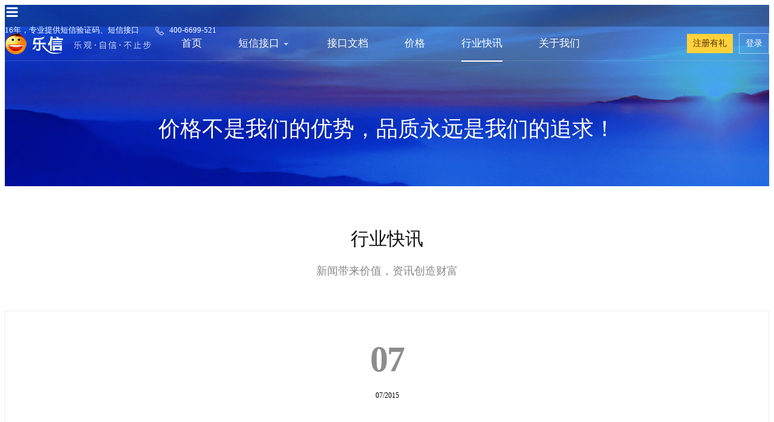

--- FILE ---
content_type: text/html
request_url: https://www.lx598.com/hangyedongtai/list_34_53.html
body_size: 23788
content:
<!doctype html>
<html>
<head>
<meta charset="utf-8">
<meta name="viewport" content="width=device-width, initial-scale=1.0">
<meta http-equiv="X-UA-Compatible" content="IE=EDGE, chrome=1">
<meta http-equiv="X-UA-Compatible" content="IE=9" />
<title>乐信行业快讯_动力思维乐信</title>
<meta name="description" content="乐信短信验证码专业的短信验证码、短信接口服务商，响应速度快、稳定，乐信短信验证码的行业资讯栏目专业为大家呈现短信验证码、短信接口等相关最新资讯信息。" />
<meta name="keywords" content="短信验证码行业动态,短信接口行业动态,乐信短信验证码" />
<link rel="stylesheet" href="../common/css/bootstrap.css">
<link rel="stylesheet" href="../style/main.css">
</head>
<body>
	<div class="header bg3">
    			<div class="navbar2">
				<div class="visible-sm visible-xs nav-bar"> <i class="menu-bar"></i> </div>
				<div class="container"><span class="hidden-xs">16年，专业提供短信验证码、短信接口　　</span><i class="tel"></i>400-6699-521	</div>
			</div><!--/.navbar2-->
		<div class="nav_container">
			<div class="container">
				<div class="logo"><a href="https://www.lx598.com/" title="动力思维短信接口官网"></a></div><!--/.logo-->
				<div class="nav">
					<ul>
						<li><a href="https://www.lx598.com/">首页</a></li>
						<li class="hasmenu"><a href="javascript:;">短信接口<i class="arrow_down"></i></a>
							<div class="submenu">
								<a href="https://www.lx598.com/dxyzm.html"  title="动力思维短信验证码">短信验证码</a>
								<a href="https://www.lx598.com/dxtz.html" title="动力思维短信通知接口">短信通知</a>
							</div>
						</li>
						<li><a href="https://www.lx598.com/document.html" title="短信接口接入详细文档">接口文档</a></li>
						<li><a href="https://www.lx598.com/price.html" title="短信接口收费标准">价格</a></li>
						<li class="sel"><a href="https://www.lx598.com/hangyedongtai/" title="最新短信行业资讯">行业快讯</a></li>
						<li><a href="https://www.lx598.com/about.html" rel="nofollow" title="动力思维公司介绍">关于我们</a></li>
					</ul>
				</div><!--/.nav-->
				<div class="reg_login"><a href="https://www.lx598.com/acc/x5?i=110792" target="_blank" rel="nofollow" class="btn1 reg">注册有礼</a><a href="https://www.lx598.com/login.html" target="_blank" rel="nofollow" class="btn1 login">登录</a></div><!--/.reg_login-->
			</div><!--/.container-->
		</div><!--/.nav_container-->
		<div class="h1 m-top-50">价格不是我们的优势，品质永远是我们的追求！</div>
		
	</div><!--/.header-->

	<div class="page_content">
		<div class="container m-bottom-50">
			<div class="title">行业快讯</div>
			<div class="sub_title">新闻带来价值，资讯创造财富</div>
            <div class="newsList">
              <div class="newsList_con" aos="fade-right">
                  <div class="col-md-2 col-xs-3 date_bg"> <font class="font60">07</font> <font class="month">07/2015</font> </div>
                  <div class="col-md-10 col-xs-9 newsList_con_con"> <span class="tit20"><a href="/hangyedongtai/557.html">彩信群发设备功能，彩信群发设备有哪些?</a></span> <span class="grayFon14">彩信群发设备即彩信群发器是可通过gsm/gprs等移动通信网络直接将彩信/短信以无线的方式传输，无需通过移动运营商的接入平台就可以开展无线业务应用的彩信群发器。它为传统软件企业、无线</span> <span class="clickNum">阅读次数：132</span> <span class="more"><a href="/hangyedongtai/557.html">阅读全文</a></span> </div>
                  <div class="clearfix"></div>
                </div><div class="newsList_con" aos="fade-right">
                  <div class="col-md-2 col-xs-3 date_bg"> <font class="font60">17</font> <font class="month">08/2015</font> </div>
                  <div class="col-md-10 col-xs-9 newsList_con_con"> <span class="tit20"><a href="/hangyedongtai/591.html">七夕彩信防腐第一季，拒绝商业贿赂</a></span> <span class="grayFon14">马上又到了七夕节了，广东湛江市纪委抓住这个特殊节日，利用政府短信彩信群发平台，专心编辑发送彩信防腐手册第一季，作为新兴媒体反腐读物，快捷有效宣传社会反腐的重要性，强化党员</span> <span class="clickNum">阅读次数：143</span> <span class="more"><a href="/hangyedongtai/591.html">阅读全文</a></span> </div>
                  <div class="clearfix"></div>
                </div><div class="newsList_con" aos="fade-right">
                  <div class="col-md-2 col-xs-3 date_bg"> <font class="font60">24</font> <font class="month">08/2015</font> </div>
                  <div class="col-md-10 col-xs-9 newsList_con_con"> <span class="tit20"><a href="/hangyedongtai/597.html">苹果iPhone手机上网如何设置彩信服务？</a></span> <span class="grayFon14">苹果iPhone手机上网就需要设置彩信服务，在中国大陆iPhone手机彩信服务设置分为移动手机彩信设置和联通手机彩信，下面由乐信短信平台小编详细介绍iPhone手机上网如何设置彩信服务？ iPhone手</span> <span class="clickNum">阅读次数：106</span> <span class="more"><a href="/hangyedongtai/597.html">阅读全文</a></span> </div>
                  <div class="clearfix"></div>
                </div><div class="newsList_con" aos="fade-right">
                  <div class="col-md-2 col-xs-3 date_bg"> <font class="font60">25</font> <font class="month">08/2015</font> </div>
                  <div class="col-md-10 col-xs-9 newsList_con_con"> <span class="tit20"><a href="/hangyedongtai/599.html">老同学发彩信婚礼请柬，短信银行账户转账礼金</a></span> <span class="grayFon14">近日，随着移动互联网的发展，微信社交工具的普及，结婚喜庆发日子，送礼金变成微信红包了，而前不久一个老同学结婚，便发来彩信请柬，附带礼金银行账号，短信银行转账礼金方便，但也</span> <span class="clickNum">阅读次数：189</span> <span class="more"><a href="/hangyedongtai/599.html">阅读全文</a></span> </div>
                  <div class="clearfix"></div>
                </div><div class="newsList_con" aos="fade-right">
                  <div class="col-md-2 col-xs-3 date_bg"> <font class="font60">21</font> <font class="month">08/2015</font> </div>
                  <div class="col-md-10 col-xs-9 newsList_con_con"> <span class="tit20"><a href="/hangyedongtai/596.html">涉农社区短信晒账单，短信平台推进财务公开</a></span> <span class="grayFon14">据地方晚报报道，泰山街道社区开通社区财务短信平台，公开财务情况，短信公布收支明细，让社区财务短 信发送到社区干群手机，随时手机短信展示社区财务报表。 社区财务短信平台从根本</span> <span class="clickNum">阅读次数：139</span> <span class="more"><a href="/hangyedongtai/596.html">阅读全文</a></span> </div>
                  <div class="clearfix"></div>
                </div>
				  
				  
				
								  
                <!--/.newsList_con

                <div class="newsList_con" aos="fade-left" onClick="location.href='news_info.html'">
                  <div class="col-md-2 col-xs-3 date_bg"> <font class="font60">25</font> <font class="month">05/2018</font> </div>
                  <div class="col-md-10 col-xs-9 newsList_con_con"> <span class="tit20">网站短信接口多少钱</span> <span class="grayFon14">短信接口被广泛接入到网站中，用来实现短信验证功能或短信通知功能，如网站的用户注册、密码找回、安全登录，订单短信提醒等，那么网站短信接口多少钱呢？</span> <span class="clickNum">阅读次数：88</span> <span class="more"><a href="news_info.html">阅读全文</a></span> </div>
                  <div class="clearfix"></div>
                </div>
                <!--/.newsList_con
                
                <div class="newsList_con" aos="fade-right" onClick="location.href='news_info.html'">
                  <div class="col-md-2 col-xs-3 date_bg"> <font class="font60">24</font> <font class="month">05/2018</font> </div>
                  <div class="col-md-10 col-xs-9 newsList_con_con"> <span class="tit20">网站短信接口多少钱</span> <span class="grayFon14">短信接口被广泛接入到网站中，用来实现短信验证功能或短信通知功能，如网站的用户注册、密码找回、安全登录，订单短信提醒等，那么网站短信接口多少钱呢？</span> <span class="clickNum">阅读次数：88</span> <span class="more"><a href="news_info.html">阅读全文</a></span> </div>
                  <div class="clearfix"></div>
                </div>
                <!--/.newsList_con
                
                <div class="newsList_con" aos="fade-left" onClick="location.href='news_info.html'">
                  <div class="col-md-2 col-xs-3 date_bg"> <font class="font60">12</font> <font class="month">05/2018</font> </div>
                  <div class="col-md-10 col-xs-9 newsList_con_con"> <span class="tit20">网站短信接口多少钱</span> <span class="grayFon14">短信接口被广泛接入到网站中，用来实现短信验证功能或短信通知功能，如网站的用户注册、密码找回、安全登录，订单短信提醒等，那么网站短信接口多少钱呢？</span> <span class="clickNum">阅读次数：88</span> <span class="more"><a href="news_info.html">阅读全文</a></span> </div>
                  <div class="clearfix"></div>
                </div>
                <!--/.newsList_con
                
                <div class="newsList_con" aos="fade-right" onClick="location.href='news_info.html'">
                  <div class="col-md-2 col-xs-3 date_bg"> <font class="font60">06</font> <font class="month">05/2018</font> </div>
                  <div class="col-md-10 col-xs-9 newsList_con_con"> <span class="tit20">网站短信接口多少钱</span> <span class="grayFon14">短信接口被广泛接入到网站中，用来实现短信验证功能或短信通知功能，如网站的用户注册、密码找回、安全登录，订单短信提醒等，那么网站短信接口多少钱呢？</span> <span class="clickNum">阅读次数：88</span> <span class="more"><a href="news_info.html">阅读全文</a></span> </div>
                  <div class="clearfix"></div>
                </div>
                <!--/.newsList_con
				
				                 <div class="dataTables_paginate paging_simple_numbers pull-right">
                    <ul class="pagination pull-left">
                    
                    	<li><a href='list_34_1.html'>首页</a></li>
<li><a href='list_34_52.html'>上一页</a></li>
<li><a href='list_34_48.html'>48</a></li>
<li><a href='list_34_49.html'>49</a></li>
<li><a href='list_34_50.html'>50</a></li>
<li><a href='list_34_51.html'>51</a></li>
<li><a href='list_34_52.html'>52</a></li>
<li class="thisclass">53</li>
<li><a href='list_34_54.html'>54</a></li>
<li><a href='list_34_55.html'>55</a></li>
<li><a href='list_34_56.html'>56</a></li>
<li><a href='list_34_57.html'>57</a></li>
<li><a href='list_34_58.html'>58</a></li>
<li><a href='list_34_54.html'>下一页</a></li>
<li><a href='list_34_140.html'>末页</a></li>
<li><span class="pageinfo">共 <strong>140</strong>页<strong>700</strong>条</span></li>

                    
					</ul>
                  </div>
                -->
                

<div class="dede_pages"><ul class=pagelist><li><a href='list_34_1.html'>首页</a></li>
<li><a href='list_34_52.html'>上一页</a></li>
<li><a href='list_34_48.html'>48</a></li>
<li><a href='list_34_49.html'>49</a></li>
<li><a href='list_34_50.html'>50</a></li>
<li><a href='list_34_51.html'>51</a></li>
<li><a href='list_34_52.html'>52</a></li>
<li class="thisclass">53</li>
<li><a href='list_34_54.html'>54</a></li>
<li><a href='list_34_55.html'>55</a></li>
<li><a href='list_34_56.html'>56</a></li>
<li><a href='list_34_57.html'>57</a></li>
<li><a href='list_34_58.html'>58</a></li>
<li><a href='list_34_54.html'>下一页</a></li>
<li><a href='list_34_140.html'>末页</a></li>
<li><select name='sldd' style='width:54px' onchange='location.href=this.options[this.selectedIndex].value;'>
<option value='list_34_1.html'>1</option>
<option value='list_34_2.html'>2</option>
<option value='list_34_3.html'>3</option>
<option value='list_34_4.html'>4</option>
<option value='list_34_5.html'>5</option>
<option value='list_34_6.html'>6</option>
<option value='list_34_7.html'>7</option>
<option value='list_34_8.html'>8</option>
<option value='list_34_9.html'>9</option>
<option value='list_34_10.html'>10</option>
<option value='list_34_11.html'>11</option>
<option value='list_34_12.html'>12</option>
<option value='list_34_13.html'>13</option>
<option value='list_34_14.html'>14</option>
<option value='list_34_15.html'>15</option>
<option value='list_34_16.html'>16</option>
<option value='list_34_17.html'>17</option>
<option value='list_34_18.html'>18</option>
<option value='list_34_19.html'>19</option>
<option value='list_34_20.html'>20</option>
<option value='list_34_21.html'>21</option>
<option value='list_34_22.html'>22</option>
<option value='list_34_23.html'>23</option>
<option value='list_34_24.html'>24</option>
<option value='list_34_25.html'>25</option>
<option value='list_34_26.html'>26</option>
<option value='list_34_27.html'>27</option>
<option value='list_34_28.html'>28</option>
<option value='list_34_29.html'>29</option>
<option value='list_34_30.html'>30</option>
<option value='list_34_31.html'>31</option>
<option value='list_34_32.html'>32</option>
<option value='list_34_33.html'>33</option>
<option value='list_34_34.html'>34</option>
<option value='list_34_35.html'>35</option>
<option value='list_34_36.html'>36</option>
<option value='list_34_37.html'>37</option>
<option value='list_34_38.html'>38</option>
<option value='list_34_39.html'>39</option>
<option value='list_34_40.html'>40</option>
<option value='list_34_41.html'>41</option>
<option value='list_34_42.html'>42</option>
<option value='list_34_43.html'>43</option>
<option value='list_34_44.html'>44</option>
<option value='list_34_45.html'>45</option>
<option value='list_34_46.html'>46</option>
<option value='list_34_47.html'>47</option>
<option value='list_34_48.html'>48</option>
<option value='list_34_49.html'>49</option>
<option value='list_34_50.html'>50</option>
<option value='list_34_51.html'>51</option>
<option value='list_34_52.html'>52</option>
<option value='list_34_53.html' selected>53</option>
<option value='list_34_54.html'>54</option>
<option value='list_34_55.html'>55</option>
<option value='list_34_56.html'>56</option>
<option value='list_34_57.html'>57</option>
<option value='list_34_58.html'>58</option>
<option value='list_34_59.html'>59</option>
<option value='list_34_60.html'>60</option>
<option value='list_34_61.html'>61</option>
<option value='list_34_62.html'>62</option>
<option value='list_34_63.html'>63</option>
<option value='list_34_64.html'>64</option>
<option value='list_34_65.html'>65</option>
<option value='list_34_66.html'>66</option>
<option value='list_34_67.html'>67</option>
<option value='list_34_68.html'>68</option>
<option value='list_34_69.html'>69</option>
<option value='list_34_70.html'>70</option>
<option value='list_34_71.html'>71</option>
<option value='list_34_72.html'>72</option>
<option value='list_34_73.html'>73</option>
<option value='list_34_74.html'>74</option>
<option value='list_34_75.html'>75</option>
<option value='list_34_76.html'>76</option>
<option value='list_34_77.html'>77</option>
<option value='list_34_78.html'>78</option>
<option value='list_34_79.html'>79</option>
<option value='list_34_80.html'>80</option>
<option value='list_34_81.html'>81</option>
<option value='list_34_82.html'>82</option>
<option value='list_34_83.html'>83</option>
<option value='list_34_84.html'>84</option>
<option value='list_34_85.html'>85</option>
<option value='list_34_86.html'>86</option>
<option value='list_34_87.html'>87</option>
<option value='list_34_88.html'>88</option>
<option value='list_34_89.html'>89</option>
<option value='list_34_90.html'>90</option>
<option value='list_34_91.html'>91</option>
<option value='list_34_92.html'>92</option>
<option value='list_34_93.html'>93</option>
<option value='list_34_94.html'>94</option>
<option value='list_34_95.html'>95</option>
<option value='list_34_96.html'>96</option>
<option value='list_34_97.html'>97</option>
<option value='list_34_98.html'>98</option>
<option value='list_34_99.html'>99</option>
<option value='list_34_100.html'>100</option>
<option value='list_34_101.html'>101</option>
<option value='list_34_102.html'>102</option>
<option value='list_34_103.html'>103</option>
<option value='list_34_104.html'>104</option>
<option value='list_34_105.html'>105</option>
<option value='list_34_106.html'>106</option>
<option value='list_34_107.html'>107</option>
<option value='list_34_108.html'>108</option>
<option value='list_34_109.html'>109</option>
<option value='list_34_110.html'>110</option>
<option value='list_34_111.html'>111</option>
<option value='list_34_112.html'>112</option>
<option value='list_34_113.html'>113</option>
<option value='list_34_114.html'>114</option>
<option value='list_34_115.html'>115</option>
<option value='list_34_116.html'>116</option>
<option value='list_34_117.html'>117</option>
<option value='list_34_118.html'>118</option>
<option value='list_34_119.html'>119</option>
<option value='list_34_120.html'>120</option>
<option value='list_34_121.html'>121</option>
<option value='list_34_122.html'>122</option>
<option value='list_34_123.html'>123</option>
<option value='list_34_124.html'>124</option>
<option value='list_34_125.html'>125</option>
<option value='list_34_126.html'>126</option>
<option value='list_34_127.html'>127</option>
<option value='list_34_128.html'>128</option>
<option value='list_34_129.html'>129</option>
<option value='list_34_130.html'>130</option>
<option value='list_34_131.html'>131</option>
<option value='list_34_132.html'>132</option>
<option value='list_34_133.html'>133</option>
<option value='list_34_134.html'>134</option>
<option value='list_34_135.html'>135</option>
<option value='list_34_136.html'>136</option>
<option value='list_34_137.html'>137</option>
<option value='list_34_138.html'>138</option>
<option value='list_34_139.html'>139</option>
<option value='list_34_140.html'>140</option>
</select></li>
<li><span class="pageinfo">共 <strong>140</strong>页<strong>700</strong>条</span></li>
</ul></div>				  
				  
				  
                  <div class="clearfix"></div>
              </div>       

		</div><!--/.container-->
	</div>
    
                <!--/.page_content-->


<div class="footer">
  <div class="container">
    <div class="row">
      <div class="col-md-4">
        <div class="product_server">
          <h6><i class="pro_icon01"></i>产品和服务</h6>
          <ul>
            <li class="col-md-4 col-xs-4 col-sm-3"><a href="https://www.lx598.com/dxyzm.html">短信验证码</a></li>
            <li class="col-md-4 col-xs-4 col-sm-3"><a href="https://www.lx598.com/dxtz.html">通知短信</a></li>
            <li class="col-md-4 col-xs-4 col-sm-3"><a href="https://www.lx598.com/help.html">常见问题</a></li>
            <li class="col-md-4 col-xs-4 col-sm-3"><a href="https://www.lx598.com/acc/x5?i=110792">免费试用</a></li>
            <li class="col-md-4 col-xs-4 col-sm-3"><a href="https://www.lx598.com/czyzw.html">充值方式</a></li>
            <li class="col-md-4 col-xs-4 col-sm-3"><a href="https://www.lx598.com/document.html">接口文档</a></li>
            <li class="col-md-4 col-xs-4 col-sm-3"><a href="https://www.lx598.com/price.html">资费套餐</a></li>
            <li class="col-md-4 col-xs-4 col-sm-3"><a href="https://www.lx598.com/zcyqy.html">注册与签约</a></li>
            <li class="col-md-4 col-xs-4 col-sm-3"><a href="https://www.lx598.com/apitext.html">API文档</a></li>
            <li class="col-md-4 col-xs-4 col-sm-3"><a href="https://www.lx598.com/lxfwtk.html">服务条款</a></li>
          </ul>
          <div class="clearfix"></div>
        </div>
      </div>
      <!--/.col-md-4-->
      
      <div class="col-md-4">
        <div class="cooperate">
          <h6><i class="pro_icon02"></i>商务合作</h6>
          <ul>
            <div style="float:left;display:block;">扫码咨询：<img src="https://www.lx598.com/images/f_s_icon03.png" style="cursor:pointer" onmouseover="$('#zxpic').show()" onmouseout="$('#zxpic').hide()"/></div>
   <div id="zxpic" style="display:none;z-index:10001;position:absolute;float:left;margin-left: 100px;margin-top: -30px;"><img src="https://www.lx598.com/images/home/hlwbm.jpg"/></div>
			
   <script>
   <div id="pic" style="  position:absolute; right:20px; height:50px;"><img src="https://www.lx598.com/images/f_s_icon03.png"/></div>
   </script> 
			
			<br>
            服务热线：400-6699-521<br>
            在线咨询：<a href="http://p.qiao.baidu.com/cps/chat?siteId=11230711&userId=24183864&siteToken=a3807820197bdee52bc9260bf72b5b6e" rel="nofollow" target="_blank" class="kefu2">客服一</a><br>
            公司地址：郑州市金水区中州大道农业路苏荷中心616室
          </ul>
        </div>
      </div>
      <!--/.col-md-4-->
      
      <div class="col-md-4">
        <div class="weixin">
          <h6><i class="pro_icon03"></i>微博及官方微信二维码</h6>
          <ul>
<li><img src="https://www.lx598.com/images/code01.png" alt="动力思维新浪企业微博"></li>
<li><img src="https://www.lx598.com/images/code02.png" alt="动力思维官方微信"></li>
          </ul>
        </div>
      </div>
      <!--/.col-md-4--> 
    </div>
    <!--/.row-->
    <div class="clearfix"></div>
   
  </div>
  <!--/.container-->
  <div class="copyright">
    <div class="container"> © Copyright 2004-2018 动力思维 　All Rights Reserved 　www.lx598.com<br>
      增值电信业务经营许可证：B2-20090494 　备案号：豫B2-20100056-8 </div>
	  <script type="text/javascript">
var _bdhmProtocol = (("https:" == document.location.protocol) ? " https://" : " //");
document.write(unescape("%3Cscript src='" + _bdhmProtocol + "hm.baidu.com/h.js%3F76ba939c2ef575d81ce827ddc46c2430' type='text/javascript'%3E%3C/script%3E"));
</script>
	  
  </div>
</div>
	<script src="../common/js/jquery.min.js"></script>
  <script src="../script/main.js"></script>
  <script type="text/javascript" src="../script/backtop.js"></script>
	<!-- HTML5 Shim and Respond.js IE8 support of HTML5 elements and media queries --> 
	<!-- WARNING: Respond.js doesn't work if you view the page via file:// --> 
	<!--[if lt IE 9]>
	        <script src="https://oss.maxcdn.com/html5shiv/3.7.3/html5shiv.min.js"></script>
	        <script src="https://oss.maxcdn.com/respond/1.4.2/respond.min.js"></script>
	    <![endif]-->
	<script>
       $(window).scroll(function() {
        if($(window).scrollTop()>=36){
            $(".h1.m-top-50").css("padding-top","36px");
        }else{
            $(".h1.m-top-50").css("padding-top","0");
        } 
      })
	</script>
</body>
</html>

--- FILE ---
content_type: text/css
request_url: https://www.lx598.com/style/main.css
body_size: 65315
content:
body {font-size: 14px;line-height:1.82857143;}
ul,li {list-style:none;padding:0;margin:0;}
.gray {background:#f5f5f5;}
dl {margin:0; padding:0;}
a {
	text-decoration: none;
	-webkit-transition: all .4s ease-in-out;
	-o-transition: all .4s ease-in-out;
	transition: all .4s ease-in-out
}
a:link{text-decoration:none; }  /* 指正常的未被访问过的链接*/
a:visited{text-decoration:none; }/*指已经访问过的链接*/
a:hover{text-decoration:none;}/*指鼠标在链接*/}
a:active{text-decoration:none;}/* 指正在点的链接*/
h1,h2,h3,h4,h5,h6 {margin:0;}

.header {height: 300px;width:100%;}
.header.bg1 {background:url(../images/banner_help.jpg) no-repeat center center;background-size:cover;}
.header.bg2 {background:url(../images/banner_price.jpg) no-repeat center center;background-size:cover;}
.header.bg3 {background:url(../images/banner_news.jpg) no-repeat center center;background-size:cover;}
.header.bg4 {background:url(../images/banner_about.jpg) no-repeat center center;background-size:cover;}
.header.bg5 {background:url(../images/banner_about2.jpg) no-repeat center center;background-size:cover;}
.header.home {height:640px;background-color:#2277da; position: relative; overflow: hidden;}

.txt-f{opacity:0;}
.txt1 {font-weight:bold;color:#fff;}
.txt2 {display:block; padding-bottom:20px;font-size: 44px;color:#fff;z-index:98; position: relative;}
.txt3 {font-size:20px; display:block; margin-bottom:30px;z-index:99;position:relative;color:#fff;}
.txt4 {position: relative;z-index: 100;}

.home-banner-active-slide .txt1,.topBanner .txt1{
	-webkit-animation:fadeInDown 1s  both;
	animation:fadeInDown 1s  both;
	-moz-animation:fadeInDown 1s  both;
}

.home-banner-active-slide .txt2,.topBanner .txt2{
	-webkit-animation:fadeInUp 1s both;
	animation:fadeInUp 1s both;
	-moz-animation:fadeInUp 1s both;
}

.home-banner-active-slide .txt3,.topBanner .txt3{
	-webkit-animation:fadeInUp 1s both;
	animation:fadeInUp 1s both;
	-moz-animation:fadeInUp 1s both;
}

.home-banner-active-slide .txt4{
	-webkit-animation:fadeInUp 1s .6s both;
	animation:fadeInUp 1s  .6s both;
	-moz-animation:fadeInUp 1s  .6s both;
}



a.btn_view {height:36px; line-height:34px; text-align:center; border:1px solid #ddd; display:inline-block; color:#fff; font-size:15px; margin-right:10px;padding:0 15px;}
a.btn_view:hover {background:#fff; color:#333;border-color:#fff;}
a.btn_view:last-child{ margin-right:0;}







span.focus_img_1_01 {
	background:url(../images/home/focus_img1_03.png) no-repeat;
	width:1650px; 
	height:640px;
	position:absolute;
	z-index:3;
	left:0%;
	top:10px;
	opacity:1;
}
span.sms_img01 {
	background:url(../images/sms/header_img.png) no-repeat;
	width:391px; 
	height:414px;
	position:absolute;
	z-index:3;
	left:18%;
	bottom:10px;
	opacity:1;
}
span.sms_img02 {
	background:url(../images/sms/header_img2.png) no-repeat;
	width:391px; 
	height:414px;
	position:absolute;
	z-index:3;
	left:18%;
	bottom:10px;
	opacity:1;
}
.home-banner-active-slide span.focus_img_1_01,.home-banner-active-slide span.sms_img01,.home-banner-active-slide span.focus_img_1_01,.home-banner-active-slide span.sms_img02,.home-banner-active-slide span.focus_img_2,.home-banner-active-slide span.focus_img_3 {
	-webkit-animation:fadeInUp 3s both;
	animation:fadeInUp 3s both;
	-moz-animation:fadeInUp 3s both;
}
span.focus_img_1_02 {
	background:url(../images/home/focus_img1_01.png) no-repeat;
	width:332px; 
	height:354px;
	position:absolute;
	z-index:2;
	left:-100px;
	top:270px;
	opacity:1;
}
span.focus_img_1_03 {
	background:url(../images/home/focus_img1_02.png) no-repeat;
	width:139px; 
	height:230px;
	position:absolute;
	z-index:2;
	right:0;
	top:140px;
	opacity:1;
}
span.focus_img_2 {
	background:url(../images/home/focus_img2.png) no-repeat;
	width:700px; 
	height:550px;
	position:absolute;
	z-index:2;
	left:42%;
	top:120px;
	opacity:1;
}
span.focus_img_3 {
	background:url(../images/home/focus_img3.png) no-repeat;
	width:700px; 
	height:550px;
	position:absolute;
	z-index:2;
	left:42%;
	top:120px;
	opacity:1;
}

/*焦点图*/
.controllers a,.direction-mini a,.flexslider .slides a:not(.btn_view),.flexslider-fixed {
	display: block;
}



.flexslider,.flexslider .slides,.flexslider .slides li,.flexslider [class*="-viewport"] {
	height: 100%
}

.flexslider {
	overflow: hidden;
	width: 100%;
	position: absolute;
    top: 0;
}

.flexslider .align-vertical {
	padding-bottom: 0
}

.flexslider .slides {
	list-style: none;
	padding-left: 0;
	margin-left: 0;
	margin-right: 0;
	opacity: 0;
	filter: alpha(opacity=0);
	-webkit-transition: opacity .4s ease .1s;
	-o-transition: opacity .4s ease .1s;
	transition: opacity .4s ease .1s;
	margin-bottom: 0
}
.flexslider .slides.row-shadow a {
	display: block;
	-webkit-box-shadow: 0 1px 2px 0 rgba(0,0,0,.2);
	box-shadow: 0 1px 2px 0 rgba(0,0,0,.2)
}
.flexslider .slides .contain-wrap img {
	width: auto
}
.flexslider.complete .slides {
	opacity: 1;
	filter: alpha(opacity=100)
}
.flexslider-fixed {
	position: fixed;
	background-color: #fff;
	width: 100%;
	overflow: hidden;
	height: 100%;
	top: 100%;
	z-index: 2999;
	-webkit-transition: top .5s ease-in-out;
	-o-transition: top .5s ease-in-out;
	transition: top .5s ease-in-out
}
.flexslider-fixed.active {
	top: 0
}
.flexslider-fixed>.btn {
	position: absolute;
	right: 0;
	z-index: 1
}
.flexslider-fixed h4 {
	position: absolute;
	top: 0;
	margin: 0
}
fieldset,legend {
	padding: 0;
	border: 0
}
.btn,.btn-default.active,.btn-default:active,.btn-red.active,.btn-red:active,.btn-white.active,.btn-white:active,.btn.active,.btn:active,.form-control,.open>.dropdown-toggle.btn,.open>.dropdown-toggle.btn-default,.open>.dropdown-toggle.btn-red,.open>.dropdown-toggle.btn-white {
	background-image: none
}

.flexslider-grid .fw-wrap,.flexslider-grid [class*=viewport] {
	padding: 10px
}

@media (max-width:767px) {
	.flexslider-grid {
		overflow: visible!important
	}

	.flexslider-grid [class*=viewport] {
		padding: 4px;
		margin: -4px
	}
}

.flexslider-grid .fw-wrap {
	padding-top: 0;
	padding-bottom: 0
}

.controllers ol,.controllers ul {
	margin: 0;padding:0;
}[class*=control-nav] li {
	position: relative;
	display: inline-block;
	vertical-align: middle;
	margin: 0 5px
}[class*=control-nav] a {
	cursor: pointer
}[class*=control-nav] a[class*=active] {
	cursor: default;
	pointer-events: none
}

.flexslider-grid [class*="-viewport"]:after,.flexslider-grid [class*="-viewport"]:before {
	position: absolute;
	display: block;
	content: "";
	height: 100%;
	width: 10px;
	top: 0;
	background-color: #fff
}

.flexslider-grid [class*="-viewport"]:before {
	left: 0
}

.flexslider-grid [class*="-viewport"]:after {
	right: 0
}[class*=control-nav] {
	font-size: 0;
	text-align: center;
	-webkit-user-select: none;
	-moz-user-select: none;
	-ms-user-select: none;
	user-select: none;
	/* background-color: rgba(255,255,255,.8) */
}

.btn,.jcrop-tracker {
	-webkit-user-select: none
}[class*=control-nav] a {
	position: relative;
	width: 40px;
	height: 40px;
	text-indent: 100px;
	overflow: hidden;
}[class*=control-nav] a:before {
	display: block;
	content: "";
	position: absolute;
	width: 100%;
	height: 2px;
	top: 50%;
	margin-top: -2px;
	-webkit-transition: all .4s ease-in-out;
	-o-transition: all .4s ease-in-out;
	transition: all .4s ease-in-out;
	background-color: #fff;
	opacity:.4;
}[class*=control-nav] a:hover:before,[class*=control-nav] a[class*=active]:before {
	opacity:1;
}


.flexslider .slides li {
	background-position: center center
}

.flexslider .slides li,.header {
	background-repeat: no-repeat;
	background-size: cover
}
.align-bottom,.align-top {
	position: absolute;
	width:100%;
	left:0;
	z-index:9
}

.align-bottom {
	bottom: 0
}

.align-top {
	top: 0
}

.align-vertical {
	display: table!important;
	position: relative
}
.header.subPage {height: 560px; position: relative;}
.header.subPage.blue2 {background:#525cdf;}
.header.subPage.purple {background:#7c25d6;}
.header.subPage.liveBg {background: url(../images/header_live.jpg) no-repeat center center;background-size:cover;}
.header.subPage.pictureBg {background: url(../images/header_picture.jpg) no-repeat center center;background-size:cover;}
.align-vertical .vertical-inner {
	display: table-cell;
	vertical-align: middle
}

.header [class*=half-] {
	width: 100%;
	text-align:left;
	font-style:normal;
}

.header .half-right {
	float: right
}

@media (max-width:991px) {
	.header [class*=half-] {
		width: 100%
	}
}

/*首页*/
.product {
    background: #f3f3f3;
    padding: 0;
    height: 800px;
}
.product-detail .product-block{
	background:#fff;
	position: relative;
	width: 540px;
	height: 430px;
	padding:0;
	margin-top: 0;
    margin-right: -20px;
    -webkit-transition: top 0.4s cubic-bezier(0.28, -0.01, 0.41, 1);
    -moz-transition: top 0.4s cubic-bezier(0.28, -0.01, 0.41, 1);
    -ms-transition: top 0.4s cubic-bezier(0.28, -0.01, 0.41, 1);
    -o-transition: top 0.4s cubic-bezier(0.28, -0.01, 0.41, 1);
    transition: top 0.4s cubic-bezier(0.28, -0.01, 0.41, 1);
    display: inline-block;
    top:-40px;	
}
.product .product-block.active {
    width: 626px;
    height: 556px;
    margin-top: 40px;
    top: 0;
    z-index: 7;
    -webkit-transition: top 0.4s cubic-bezier(0.28, -0.01, 0.41, 1);
    -moz-transition: top 0.4s cubic-bezier(0.28, -0.01, 0.41, 1);
    -ms-transition: top 0.4s cubic-bezier(0.28, -0.01, 0.41, 1);
    -o-transition: top 0.4s cubic-bezier(0.28, -0.01, 0.41, 1);
    transition: top 0.4s cubic-bezier(0.28, -0.01, 0.41, 1);
    box-shadow: 0 0 13px rgba(0,0,0,.22);
}
.product-detail .product-block h2 {height:70px; line-height: 70px; border-bottom: 1px solid #eee;color:#333; font-size:24px; padding:0 40px; margin-top: 10px;}
.product .product-block.active h2 {background-color:#2277da; height: 90px; line-height: 90px; color:#fff; margin-top: 0;}
.product-detail .product-block h2 span {font-size:18px; color:#b7b7b7; display: inline-block; margin-left:20px; font-weight: 250;}
.product .product-block.active h2 span {color:rgba(255,255,255,.7);}
.product-brief {padding:30px 50px;}
.product-brief .product_icon_box {margin: 10px 0 35px 0;text-align: center;}
.product .product-block.active .product-brief .product_icon_box {margin: 40px 0 50px 0;}
.product-brief .product_icon_box i {width:105px; height: 105px; display: inline-block;}
.product .product-block.active .product-brief .product_icon_box i {width:140px; height: 140px;}
.product-brief .product_icon_box i.product_icon01{background:url(../images/home/product_ico01.png) no-repeat; background-size:contain;}
.product-brief .product_icon_box i.product_icon02{background:url(../images/home/product_ico02.png) no-repeat; background-size:contain;}
.product-brief .product_intro {font-size:16px;color:#888;line-height: 30px;margin-bottom: 0; text-align: justify;}
.pro-btn-con a.btn {height:40px; line-height: 40px; padding: 0 20px; border-radius: 0 !important;}
a.btn {border-radius: 0 !important;}
.btn-primary {color: #fff;background-color: #2277da;border-color: #2277da;}
.btn-primary:hover {background-color:#0f5eba;border-color:#0f5eba;}
.pro-btn-con {text-align:left; padding:0 50px;}
.product .product-block.active .pro-btn-con {margin-top:10px;}
.pro-btn-con a {margin:0 40px 0 0; float:left; display: block; width:45%;}
.product .product-block.active .pro-btn-con a {margin: 0 50px 0 0;}
.pro-btn-con a:last-child {margin-right: 0 !important;}

@media (max-width:1200px){
	.product-detail .product-block{width: 440px;height: 480px;}
	.product .product-block.active {width: 526px;}
	.product .product-block .pro-btn-con a {margin: 0 30px 0 0;}
	.product .product-block.active .pro-btn-con a {margin: 0 40px 0 0;}
}
@media (max-width:991px){
	.product-detail .product-block{width: 311px;}
	.product .product-block.active {width: 426px;}
	.product .product-block .pro-btn-con a {margin: 0 20px 0 0;}
	.product .product-block.active .pro-btn-con a {margin: 0 32px 0 0;}
	.product-brief {padding: 30px;}
	.product-detail .product-block{margin-right:-6px;}
	.pro-btn-con,.product-detail .product-block h2 {padding: 0 30px;}
}

/*优势*/
.advantage {background:url(../images/home/yousBg.jpg) no-repeat; height: 640px;color:#fff;background-size:cover;}
.advantage_black {height: 640px; color:#333; margin-bottom: 50px;}
.advantage .title {color:#fff;}
.advantage .sub_title {color:rgba(255,255,255,.7);}
.advantage ul li,.advantage_black ul li { margin-bottom:20px;display:block;color:#fff; padding: 20px 30px; height: 170px;border:1px solid transparent; -webkit-transition: all .4s ease-in-out;
	-o-transition: all .4s ease-in-out;
	transition: all .4s ease-in-out
}
.advantage_black ul li{color:#333; background:#fff;margin-bottom:0;height:220px;border-right:1px solid #eee;border-bottom: 1px solid #eee;padding:60px 32px 0 32px;}
.advantage ul li:hover {background:rgba(0,40,86,.4);border:1px solid rgba(81,255,253,.28);}
.advantage_black ul li:hover{box-shadow: 0 0 15px rgba(0,0,0,.15);position: relative;z-index: 88;}
.a_text {width:235px; float:right;}
.advantage_black .a_text {width:220px;}
.a_title {font-size:26px; font-weight: bold; display: block; margin-bottom: 10px;}
.a_intro {font-size: 13px; line-height:22px; font-weight: 250; }
.advantage_black .a_intro {font-weight: normal;color:#999;}
.a_icon {width:60px; height: 60px; display: block; margin-right: 15px;float:left;}
.a_icon i {display: block; width:60px; height: 60px;}
.advantage_black .a_icon {width:80px;height: 80px; margin-right:20px;}
.advantage_black .a_icon i {display: block; width:80px; height:80px;}
i.a_icon_01 {background: url(../images/home/ys_icon01.png) no-repeat;}
i.a_icon_02 {background: url(../images/home/ys_icon02.png) no-repeat;}
i.a_icon_03 {background: url(../images/home/ys_icon03.png) no-repeat;}
i.a_icon_04 {background: url(../images/home/ys_icon04.png) no-repeat;}
i.a_icon_05 {background: url(../images/home/ys_icon05.png) no-repeat;}
i.a_icon_06 {background: url(../images/home/ys_icon06.png) no-repeat;}

.advantage_black i.a_icon_01 {background: url(../images/sms/sms_icon01.png) no-repeat; background-size: contain;}
.advantage_black i.a_icon_02 {background: url(../images/sms/sms_icon02.png) no-repeat; background-size: contain;}
.advantage_black i.a_icon_03 {background: url(../images/sms/sms_icon03.png) no-repeat; background-size: contain;}
.advantage_black i.a_icon_04 {background: url(../images/sms/sms_icon04.png) no-repeat; background-size: contain;}
.advantage_black i.a_icon_05 {background: url(../images/sms/sms_icon05.png) no-repeat; background-size: contain;}
.advantage_black i.a_icon_06 {background: url(../images/sms/sms_icon06.png) no-repeat; background-size: contain;}
.advantage_black i.a_icon_07 {background: url(../images/sms/sms_icon07.png) no-repeat; background-size: contain;}
.advantage_black i.a_icon_08 {background: url(../images/sms/sms_icon08.png) no-repeat; background-size: contain;}

/*短信测试*/
.sms_test {padding-bottom: 50px;}
.test_tab {width:360px; margin:0 auto 40px auto;}
.test_tab a {width:180px; display:block; float:left; margin-left:-1px;height: 42px; line-height:42px; background:#fff;border:1px solid #ddd; text-align:center; font-size:17px;color:#333333;}
.test_tab a:hover {background-color:#f5f5f5;}
.test_tab a.test_sel {background:#2277da;border-color:#2277da;color:#fff;}
.test_tab a i {width:26px; height: 26px; display: inline-block; margin-right:10px; vertical-align: middle; background:url(../images/home/test_icon.png) no-repeat 0 0;}
.test_tab a i.test_ico1 {background-position: 0 0;}
.test_tab a i.test_ico2 {background-position: 0 -26px;}
.test_tab a.test_sel i.test_ico1 {background-position: -26px 0;}
.test_tab a.test_sel i.test_ico2 {background-position: -26px -26px;}
.test_tit {font-size:28px; font-weight: bold; color:#333; margin-bottom:20px;}
.sms_header {float:right; margin-top:70px;}
.sms_header .test_tit {color:#fff;}
.sms_header .three_in_one {color:#fff;font-weight: 250;}
.three_in_one {line-height: 30px; height: 30px; margin-bottom: 20px; font-size:15px;color:#555;}
.three_in_one li {display: inline-block; margin-right:10px;}
.three_in_one ul li i {width:22px; height: 22px; display: inline-block; margin-right: 8px; display: inline-block; vertical-align:middle;}
.three_in_one ul li i.three_icon1 {background:url(../images/home/test_feature_ico01.png) no-repeat;}
.three_in_one ul li i.three_icon2 {background:url(../images/home/test_feature_ico02.png) no-repeat;}
.three_in_one ul li i.three_icon3 {background:url(../images/home/test_feature_ico03.png) no-repeat;}
.three_in_one ul li i.three_icon4 {background:url(../images/home/test_feature_ico04.png) no-repeat;}
.three_in_one ul li i.three_icon5 {background:url(../images/home/test_feature_ico05.png) no-repeat;}
.three_in_one ul li i.three_icon6 {background:url(../images/home/test_feature_ico06.png) no-repeat;}

.sms_header .three_in_one ul li i.three_icon4 {background:url(../images/sms/h_icon01.png) no-repeat;}
.sms_header .three_in_one ul li i.three_icon5 {background:url(../images/sms/h_icon02.png) no-repeat;}
.sms_header .three_in_one ul li i.three_icon6 {background:url(../images/sms/h_icon03.png) no-repeat;}
.sms_header .three_in_one ul li i.three_icon1 {background:url(../images/sms/h_icon04.png) no-repeat;}
.sms_header .three_in_one ul li i.three_icon2 {background:url(../images/sms/h_icon05.png) no-repeat;}
.sms_header .three_in_one ul li i.three_icon3 {background:url(../images/sms/h_icon06.png) no-repeat;}

.sms_header .three_in_one ul {border:1px solid rgba(255,255,255,.4); line-height: 34px;}
.sms_header .three_in_one ul li {border-right:1px solid rgba(255,255,255,.3); width:30.333%; text-align: center; display:inline-block;}
.sms_header .three_in_one ul li:last-child {border:none;}

.test_intro {font-size:15px; display: block;color:#888; margin-bottom:30px;}
.sms_header .test_intro {color:#fff;font-weight: 250;}
.input_num_text {height:45px; line-height: 45px; background-color: #fff;border:1px solid #ddd;width:100%; font-size:16px; color:#888;padding:0 10px 0 36px;vertical-align: middle;}
.input_num_text.phone {background:#fff url(../images/sms/tel.png) no-repeat 10px center;}
.input_num_text.check {background:#fff url(../images/sms/vcode.png) no-repeat 10px center;}
.sms_header .input_num_text {border:none;}
.input_num_text.w79 {width:79%; margin-right:10px;}
.sms_header .input_num_text.w79 {width:75%;}
.sms_header .btn-primary {background:none; border:1px solid rgba(255,255,255,.4);}
.sms_header .btn-primary:hover {background:#fff;color:#555;}
.input_num li {margin-bottom: 20px;}
.sms_header .input_num li {margin-bottom: 30px;}
.text-red {color:#df4c4c; font-size:14px;}
.text-red2 {color:#df4c4c;}
.text-yellow {color:#fffc01;font-size:14px; font-weight: 250;}
.tips {padding-top: 10px;}
.btn-con {text-align: center;display: block; margin-top: 30px; z-index: 3;position: relative;}
.btn-con a.btn {border-color:rgba(255,255,255,.4); background: none; height: 32px;}
.btn-con a.btn:hover {background: #fff;color:#333;}
.p-top-10 {padding-top: 10px;}
.p-right-60{padding-right:60px;}
.m-bottom-20 {margin-bottom:30px !important;}
.m-bottom-10 {margin-bottom:10px !important;}
.m-bottom-40 {margin-bottom: 40px;}
.m-bottom-50 {margin-bottom: 50px;}
.p-bottom-0 {padding-bottom: 0;}
.m-top-50 {margin-top:80px !important;}
.margin-tb-60{margin-top:60px;margin-bottom: 60px;}

/*快速接入*/
.quick_switch {margin-bottom: 50px;}
.quick_switch_block ul li div {display: block; height: 390px; position: relative;}
.quick_switch_block ul li div.switch_bg1 {background: url(../images/sms/switch_bg1.jpg) no-repeat; background-size:cover;}
.quick_switch_block ul li div.switch_bg2 {background: url(../images/sms/switch_bg2.jpg) no-repeat; background-size:cover;}
.quick_switch_block ul li div.switch_bg3 {background: url(../images/sms/switch_bg3.jpg) no-repeat; background-size:cover;}
.quick_switch_block ul li div .mask_2 {background:rgba(0,0,0,.6);position: absolute;top:0; left:0; width:100%; height: 100%;z-index: 1; -webkit-transition: all .4s ease-in-out;-o-transition: all .4s ease-in-out;transition: all .4s ease-in-out;}
.quick_switch_block ul li h1 {font-size:26px; display: block; text-align: center; margin-bottom: 30px;color: #fff; position: relative;z-index: 2;padding-top:90px;}
.short_line {width: 36px; height: 2px; display: block; margin:0 auto;background:#fff;z-index:3;position: relative;}
.quick_switch_desc {font-size:15px;color:#fff;opacity: .6; line-height: 26px; display: block; text-align: center;z-index:3;position: relative; margin-top:30px;}
.quick_switch_desc a {color:rgba(255,255,255,.85);}
.quick_switch_desc a:hover {color:rgba(255,255,255,1); text-decoration: underline;}

.quick_switch_block ul li div:hover .mask_2 {background:rgba(82,92,223,.8);}
.quick_switch_block.purple ul li div:hover .mask_2{background:rgba(124,37,214,.8);}
.quick_switch_block ul li div:hover .quick_switch_desc{opacity:1;}

/*开始接入乐信*/
.start_switch {height:640px; background:url(../images/sms/switch_bg.jpg) no-repeat;width:100%; background-size:cover; margin-bottom: 40px;}
.start_switch.purple {background:url(../images/sms/switch_bg_purple.jpg) no-repeat;background-size:cover;}
.title.write,.sub_title.write {color:#fff !important;}
.start_switch li {height: 370px;}
.start_switch li .switch_block {background:#fff;height: 370px;position: relative; display: block; -webkit-transition: all .4s ease-in-out;-o-transition: all .4s ease-in-out;transition: all .4s ease-in-out;}
.start_switch li:hover .switch_block {box-shadow: 0 5px 40px rgba(11,17,94,.7);}
.start_switch.purple li:hover .switch_block {box-shadow: 0 5px 40px rgba(28,0,57,.7);}
.start_switch .switch_num {position: absolute;top:0;left:0;width:50px; height: 70px; line-height: 70px; display: block; font-size:48px; color:#fff;font-family:Arial Narrow; font-weight: 50; text-align: center;}
.start_switch .switch_num.bg_blue3 {background-color:#666ff0;}
.start_switch.purple .switch_num.bg_blue3 {background-color:#9241e6;}
.start_switch dl {padding-top: 70px;}
.start_switch dt i{display:block;width:70px; height: 70px; margin:0 auto 30px auto; -webkit-transition: all .4s ease-in-out;-o-transition: all .4s ease-in-out;transition: all .4s ease-in-out;}
.start_switch li:hover dt i {transform: scale(1.1,1.1);}
.start_switch dt i.switch_icon1 {background: url(../images/sms/switch_icon1.png) no-repeat; background-size:contain;}
.start_switch dt i.switch_icon2 {background: url(../images/sms/switch_icon2.png) no-repeat; background-size:contain;}
.start_switch dt i.switch_icon3 {background: url(../images/sms/switch_icon3.png) no-repeat; background-size:contain;}
.start_switch dt i.switch_icon4 {background: url(../images/sms/switch_icon4.png) no-repeat; background-size:contain;}

.font26 {font-size:26px; color:#111; display: block; text-align: center; margin-bottom: 20px;}
.font16 {font-size:16px; color:#555; display: block; text-align: center; margin-bottom: 20px;}
.switch_btn {margin-top:40px; text-align: center;}
.switch_btn a {display: inline-block; height: 32px; line-height: 32px; padding:0 30px;border:1px solid #b3b3b3; text-align: center;color:#333; font-size: 14px;}
.switch_btn a:hover {background:#666ff0; border-color:#666ff0;color:#fff;}
.arrow_right8 {background:url(../images/sms/arrow_right.png) no-repeat;width:19px; height: 48px; position: absolute; top:45%; right: -16px;}

/*场景*/
.scence {height:640px; width:100%; display: block;}
.scence_bg01 {background:url(../images/home/scence_bg1.jpg) no-repeat; background-size:cover;}
.scence_bg02 {background:url(../images/home/scence_bg2.jpg) no-repeat;background-size:cover;}
.scence_bg03 {background:url(../images/home/scence_bg3.jpg) no-repeat;background-size:cover;}
.scence_bg04 {background:url(../images/home/scence_bg4.jpg) no-repeat;background-size:cover;}
.scence_bg05 {background:url(../images/home/scence_bg5.jpg) no-repeat;background-size:cover;}
.scence_bg06 {background:url(../images/sms/scence_bg6.jpg) no-repeat;background-size:cover;}
.scence_bg07 {background:url(../images/sms/scence_bg7.jpg) no-repeat;background-size:cover;}
.scence_bg08 {background:url(../images/sms/scence_bg8.jpg) no-repeat;background-size:cover;}
.scence_bg09 {background:url(../images/sms/scence_bg9.jpg) no-repeat;background-size:cover;}
.scence_bg10 {background:url(../images/sms/scence_bg10.jpg) no-repeat;background-size:cover;}
.scence_bg11 {background:url(../images/sms/scence_bg11.jpg) no-repeat;background-size:cover;}
.scence_bg12 {background:url(../images/sms/scence_bg12.jpg) no-repeat;background-size:cover;}
.scence_bg13 {background:url(../images/sms/scence_bg13.jpg) no-repeat;background-size:cover;}
.scence_bg14 {background:url(../images/sms/scence_bg14.jpg) no-repeat;background-size:cover;}
.scence_bg15 {background:url(../images/sms/scence_bg15.jpg) no-repeat;background-size:cover;}
.scence_bg16 {background:url(../images/sms/scence_bg16.jpg) no-repeat;background-size:cover;}
.scence_bg17 {background:url(../images/sms/scence_bg17.jpg) no-repeat;background-size:cover;}
.scence_bg18 {background:url(../images/sms/scence_bg18.jpg) no-repeat;background-size:cover;}
.scence_nav {width:230px; height: 640px; background:rgba(3,45,103,.7); float:left;}
.scence_nav.sms_1{background:rgba(0,0,0,.75);}
.scence_nav.sms_2{background:rgba(0,0,0,.75);}
.scence_nav ul {line-height: 90px; font-size:18px;}
.scence_nav ul li {border-bottom:1px solid rgba(255,255,255,.1);}
.scence_nav ul li a {color:#fff; padding: 0 20px;display: block;}
.scence_nav ul li i {width:26px; height: 26px; display: inline-block; opacity: .5; float:right; margin-top:30px;}
.scence_nav ul li i.scence_ico01 {background:url(../images/home/scene_icon01.png) no-repeat;}
.scence_nav ul li i.scence_ico02 {background:url(../images/home/scene_icon02.png) no-repeat;}
.scence_nav ul li i.scence_ico03 {background:url(../images/home/scene_icon03.png) no-repeat;}
.scence_nav ul li i.scence_ico04 {background:url(../images/home/scene_icon04.png) no-repeat;}
.scence_nav ul li i.scence_ico05 {background:url(../images/home/scene_icon05.png) no-repeat;}
.scence_nav ul li i.scence_ico06 {background:url(../images/sms/scene_icon06.png) no-repeat;}
.scence_nav ul li i.scence_ico07 {background:url(../images/sms/scene_icon07.png) no-repeat;}
.scence_nav ul li i.scence_ico08 {background:url(../images/sms/scene_icon08.png) no-repeat;}
.scence_nav ul li i.scence_ico09 {background:url(../images/sms/scene_icon09.png) no-repeat;}
.scence_nav ul li i.scence_ico10 {background:url(../images/sms/scene_icon10.png) no-repeat;}
.scence_nav ul li i.scence_ico11 {background:url(../images/sms/scene_icon11.png) no-repeat;}
.scence_nav ul li i.scence_ico12 {background:url(../images/sms/scene_icon12.png) no-repeat;}
.scence_nav ul li i.scence_ico13 {background:url(../images/sms/scene_icon13.png) no-repeat;}
.scence_nav ul li i.scence_ico14 {background:url(../images/sms/scene_icon14.png) no-repeat;}
.scence_nav ul li i.scence_ico15 {background:url(../images/sms/scene_icon15.png) no-repeat;}
.scence_nav ul li.s_sel a {background: #2277da;}
.scence_nav.sms_1 ul li.s_sel a {background:#3c46cb;}
.scence_nav.sms_2 ul li.s_sel a {background:#5c0eac;}
.scence_nav ul li.s_sel a i {opacity:.75;}
.scence_detail_con {margin:60px 0 0 60px;}
.font30 {font-size:30px;color:#fff;display: block; margin-bottom: 60px;}
.s_intro {font-size:16px;color:#fff;line-height: 28px;font-weight: 250;}
.smsPage .font30,.smsPage .s_intro {color:#111;font-weight: normal;}
.iphone {margin-top:25px;}
.iphone_template {background:url(../images/sms/scene_phone.png) no-repeat;width:240px; height: 500px;display: block; margin:0 auto;}
.iphone_template_con {width:196px;height:312px;display: block; margin:0 auto;padding:120px 10px;}
.i_m_date {font-size: 13px;color:#999; display: block;text-align: center; margin-bottom: 15px;}
.i_m_content {font-size:14px;color:#333;line-height: 26px;text-align: justify;}
.s_more {margin-top:260px;}
.s_more a {background:url(../images/home/arr_more.png) no-repeat center center; display: block; 
	-webkit-transition: margin-left .8s;
    -moz-transition: margin-left .8s;
    -o-transition: margin-left .8s;
     width:68px;
     height: 10px;
     opacity: .6;
}
.s_more a:hover {margin-left:15px;opacity: 1;}

/*客户案例*/
.cooperative {background:#fff url(../images/home/mapbg.png) no-repeat center 22%; padding-bottom:50px;}
.cooperative ul {margin:30px 0 50px 0;}
.cooperative ul li {border:1px solid #eee; margin:0 -1px -1px 0; padding:0; background:#fff;}
.cooperative ul li a {display:block; text-align:center;cursor: pointer;}
.cooperative ul li a:hover {background-color:#f8f8f8;box-shadow: 0 0 15px rgba(0,0,0,.15);transform:scale(1.05,1.05); position: relative; z-index: 99;}
.cooperative ul li a img {margin:0 auto;}
@media (min-width: 1200px){.col-lg-20 {width: 20%;}}
/*广告位*/
.banner {background:#a1c9ff; text-align: center;}
.banner img {display: block;margin:0 auto;}

/*行业资讯解决方案*/
.news_solution{margin:40px 0 50px 0}
.news_tab {border-bottom:1px solid #dedede; height: 64px; line-height: 64px; margin-bottom: 30px;}
.news_tab ul {font-size:24px;}
.news_tab ul li {display: inline-block; margin-right:30px;}
.news_tab ul li a {color:#111; display: block;}
.n_more {float:right;}
.n_more a {font-size:15px; color:#888;}
.news_tab ul li.news_sel a {color:#2277da;border-bottom:2px solid #2277da;}
.news_content li {padding:0; margin-right:-1px;}
.news_content li a {background:#fff; border:1px solid #eee;display: block; padding: 40px 20px;}
.news_content li a:hover {box-shadow: 0 0 15px rgba(0,0,0,.15);position: relative; z-index: 880;}
.new_title {font-size:22px;color:#111;display:block; overflow: hidden;text-overflow:ellipsis;white-space: nowrap; margin-bottom: 30px;}
.news_intro {font-size: 14px;color:#666;line-height: 25px; margin-bottom: 30px; display: block; text-align: justify; height: 75px; overflow: hidden;}
.bgGray {line-height: 16px; height: 16px; font-size:11px;font-family: Arial;color:#fff;background:#a4a4a4; padding:0 10px; font-weight: 200;}
.news_content li a .date {background:url(../images/home/arr_more_b.png) no-repeat 96% center; display: block;
	-webkit-transition: background-position-x .8s;
    -moz-transition: background-position-x .8s;
    -o-transition: background-position-x .8s;
}
.news_content li a:hover .date {background-position-x:100%;}

/*slogan*/
.slogan {background:url(../images/home/yousBg2.jpg) no-repeat center top; height: 140px; background-size:cover; padding:40px 0; color:#fff;}
.slogan ul li {padding-left:9%;}
.slogan_icon_con {width:54px; height:54px; float:left; margin-right:30px; margin-top:5px;}
.slogan_tit {font-size:24px; font-weight:600; display:block;}
.slogan_intro {font-size:22px; display:block; font-weight:300;}
i.sloganIcon01 {background:url(../images/home/sloganicon01.png) no-repeat; width:54px; height:54px; display:block;}
i.sloganIcon02 {background:url(../images/home/sloganicon02.png) no-repeat; width:54px; height:54px; display:block;}
i.sloganIcon03 {background:url(../images/home/sloganicon03.png) no-repeat; width:54px; height:54px; display:block;}

/*头部*/
.navbar2 {background:rgba(0,0,0,.25); display:block;height: 36px; line-height: 36px;font-size:13px;color:#fff;z-index: 998;position: relative;}
.tel {background:url(../images/tel.png) no-repeat;width:16px; height: 16px; vertical-align: middle; display: inline-block; margin-right:8px;}
.logo {width:242px;float:left;}
.logo a {background:url(../images/logo.png) no-repeat center center; display:block;width:242px; height:56px;}
.nav_container {
	position:relative;	
	z-index: 2010;
	width:100%;
	border-radius:0;
	transition:all 0.3s, transform 0.3s;
	-webkit-transition:all 0.3s, -webkit-transform 0.3s;
	background:#000\9;
	opacity:0.7\9;
	filter:alpha(opacity=70);  
    /*This works in IE 8 & 9 too*/  
    -ms-filter:"progid:DXImageTransform.Microsoft.Alpha(Opacity=70)";  
    /*IE4-IE9*/  
    filter:progid:DXImageTransform.Microsoft.Alpha(Opacity=70); 
    line-height: 56px; 
    height: 56px;
    border-bottom: 1px solid rgba(255,255,255,.15); 
}
.nav_container.fixedNav {	
    background:rgba(0,0,0,.76);
    border-bottom:none;
    top:0;
    position: fixed;
}
.nav {float:left;margin-left:20px;}
.nav li { display: block;float:left; margin:0 30px;position: relative;}
.nav li.sel a {border-bottom:2px solid #fff;}
.nav li a {display:block;font-size:17px;color:#fff; height: 56px;}
.submenu {background:rgba(8,79,162,.5);display: block; position: absolute;left:0; top:56px; width:150px; line-height: 40px;display: none;}
.submenu a {display: block;padding:0 10px; font-size: 14px !important;opacity: .8; height:auto !important; border-bottom: none !important;}
.submenu a:hover {background:rgba(8,79,162,.8); text-decoration: none;opacity: 1;}
i.arrow_down {background:url(../images/arrow_down.png) no-repeat;width:16px;height: 16px; display: inline-block; vertical-align: middle; margin-left: 3px;}
.reg_login {float:right;}
.reg_login a.btn1 {display: inline-block; height: 32px; font-size:14px;line-height: 32px; padding:0 10px; -webkit-transition: all .4s ease-in-out;-o-transition: all .4s ease-in-out;transition: all .4s ease-in-out;}
a.btn1.reg {background: #ffd13b;color: #512d07;}
a.btn1.reg:hover {background: #ffaa3b;}
a.btn1.login {border:1px solid rgba(255,255,255,.5);color:#fff; margin-left: 10px;}
a.btn1.login:hover {background:#0f5eba;border-color:#0f5eba;}
.h1 {font-size: 36px; display: block;text-align: center; margin:40px auto 30px;color:#fff;}
.search {width: 650px;height:45px;line-height: 45px; margin:20px auto;position: relative;}
.text_box{width:100%; height: 45px; line-height: 45px;color:#666; padding:0 45px 0 10px; font-size: 15px; border:none;}
.search_btn {height:45px;width:45px; display: block; background:url(../images/search_icon.png) no-repeat center center; position: absolute; right:0;top:0; border:none;}
.search_btn:hover {background-color:#f8f8f8;}

.title {font-size:30px;color:#111; display: block;text-align: center; margin: 60px auto 10px auto;}
.title3 {font-size:30px;margin: 40px auto;display: block;text-align: center;}
.sub_title {font-size: 18px;color:#888;text-align: center; display: block; margin-bottom: 50px;}
.document_body {border-bottom:1px solid #eee; border-right: 1px solid #eee;background:#fff; margin-bottom: 60px;}
.document_body li {border:1px solid #eee;border-bottom:none;border-right:none;background:#fff; height: 230px; text-align:center;-webkit-transition: all .4s ease-in-out;-o-transition: all .4s ease-in-out;transition: all .4s ease-in-out; z-index: 1;}
.document_body li:hover{box-shadow:0 0 18px rgba(0,0,0,.18);position: relative; z-index: 99;}
.document_body li a {display:block; padding:30px;}
.document_body li.h460 a {padding-top: 100px;}
.icon {display: block;width:64px; height: 64px; margin:30px auto 20px auto;}
.icon.icon_01{background:url(../images/icon_document_01.png) no-repeat;}
.icon.icon_02{background:url(../images/icon_document_02.png) no-repeat;}
.icon.icon_03{background:url(../images/icon_document_03.png) no-repeat;}
.icon.icon_04{background:url(../images/icon_document_04.png) no-repeat;}
.icon.icon_05{background:url(../images/icon_document_05.png) no-repeat;}
.icon.icon_06{background:url(../images/icon_document_06.png) no-repeat;}
.icon.icon_07{background:url(../images/icon_document_07.png) no-repeat;}
.h460 {height:460px !important;}
.d_tit {font-size:22px;color:#111; display: block; margin-bottom: 30px;}
.d_intro {font-size: 15px; color:#888; line-height: 26px; text-align: left; display: block;}

/*页脚*/
.footer {background:#2e3439; padding-top:25px;}
.footer.white .copyright {background:#f5f5f5;}
.footer h6 {color:#fff; font-size:15px; border-bottom:1px solid #5b6268; height:45px; line-height:45px; font-weight:normal;}
.product_server ul {line-height:28px; margin-top:10px;}
.product_server ul li a {color:#99a2aa; font-size:12px;}
.footer h6 i {width:24px; height:24px; display:inline-block; margin-right:5px; vertical-align:text-bottom;}
.pro_icon01 {background:url(../images/f_s_icon01.png) no-repeat;}
.pro_icon02 {background:url(../images/f_s_icon02.png) no-repeat;}
.pro_icon03 {background:url(../images/f_s_icon03.png) no-repeat;}
.cooperate ul { line-height:30px; color:#99a2aa; font-size:12px; margin-top:10px;}
a.kefu2 { width:48px; line-height:21px; border-radius:2px; color:#99a2aa; border:1px solid #99a2aa; padding:0 5px;}
a.kefu2:hover {text-decoration:none; color:#fff;}
.weixin ul {margin-top:20px;}
.weixin ul li {float:left; margin-right:30px;}

.link{color: #d9dde1;font-size: 12px;margin-top:40px; line-height:28px;}
.link a{color: #d9dde1; margin-right: 10px;}
.link a:hover{color: #fff;}
.copyright {color:#99a2aa; text-align:center; line-height:24px; margin-top:30px;padding:20px 0; background-color:#1b1f22; font-size:12px;}
.margin-bottom-20 {margin-bottom:20px !important;}
.margin-bottom-0 {margin-bottom:0px !important;}
i.menu-bar {background:url(../images/menu.png) no-repeat; background-size:24px; width:24px; height:24px; display:block;cursor: pointer;}

/*文档接口内容*/
body.documentBg {background:#fff;}
body.documentBg .header {background:#2277da;height:60px; line-height: 60px; padding:0 20px; z-index: 999;position: relative;}
body.documentBg .header .nav ul .hasmenu .submenu{background: rgba(34,119,218,1);top:60px;}
body.documentBg .header .nav ul li {margin:0;}
body.documentBg .header .nav ul li a {height:60px;padding:0 30px;}
body.documentBg .header .nav ul li.sel a {border-bottom: none;background-color:#1768c6;}
.padding-top-0 {padding-top:0;}
body.documentBg .footer {}
body.documentBg .footer .copyright{margin-top:0;padding:13px 0;}
.footer.fixed {position: fixed; bottom:0;left:0; width:100%; z-index: 100;}
.mainside {	
	position:absolute;
	left:0;
	top:0;
	min-height: 100%; 
	width:261px; 
	z-index: 87; 
	padding-top:60px;
	-webkit-transition: -webkit-transform .4s ease-in-out,width .4s ease-in-out;
    -moz-transition: -moz-transform .4s ease-in-out,width .4s ease-in-out;
    -o-transition: -o-transform .4s ease-in-out,width .4s ease-in-out;
    transition: transform .4s ease-in-out,width .4s ease-in-out;
    overflow: hidden;
}
.sidebar-collapse .mainside {
	-webkit-transform: translate(0, 0);
    -ms-transform: translate(0, 0);
    -o-transform: translate(0, 0);
    transform: translate(0, 0);
    width: 0!important;
}
.mask {background:rgba(0,0,0,.2);width:100%;height: 100%; position: fixed; display: block;top:0;left:0;z-index: 55; display: none;}
.side_nav {color:#333;}
.side_nav a {color:#333;}
.level1 {line-height: 50px; font-size:16px;}
.level1 li a {display: block;padding:0 20px; transition-property:none!important;}
.level1 li a:hover {background-color:#f0f0f0;}
.level1 li a i.arrow {float:right; background: url(../images/arrow_down2.png) no-repeat 100% center; display: block; width:16px;height: 16px; margin-top: 20px;}
.level1 li a i.arrow.arrow_right {background-image: url(../images/arrow_right.png);}
.side_nav_submenu {display: none;}
.side_nav_submenu .level2 {font-size: 14px; line-height:36px;}
.side_nav_submenu .level2 li {background:url(../images/dot.png) no-repeat 20px center;}
.side_nav_submenu .level2 li a {padding-left: 35px;transition-property:none!important;}
.side_nav_submenu .level2 li.submenu_sel {background-image:url(../images/dot_sel.png);background-color: #f0f0f0;}
.side_nav_submenu .level2 li.submenu_sel a {color:#2277da;}
.level1 li.side_hasmenu .side_nav_submenu .level2 li a:hover {color:#2277da;background:#f0f0f0 url(../images/dot_sel.png) no-repeat 20px center;}
.level1 li.side_nomenu.cur a {color:#2277da;background: #f0f0f0;}
.level1 li.side_nomenu.cur a i.arrow.arrow_right {background-image: url(../images/arrow_right2.png);}
.doc_header {height:50px;line-height: 50px; border-bottom: 1px solid #e8e8e8;padding:0 20px 0 0; font-size:14px;color:#888;overflow: hidden; background:#fff;position: relative;z-index: 998;}
#tree_switch {display: inline-block; background:url(../images/icon_menu.png) no-repeat center center; width:50px; height: 50px; border-right:1px solid #e8e8e8; vertical-align: middle; margin-right: 20px;}
.wrapper {
    min-height: 100%;
    position: static;
    overflow: hidden;
    background:url(../images/document_bg.png) repeat-y 0 0; 
}
.mainWrap {	 
	-webkit-transition: -webkit-transform .4s ease-in-out,margin .4s ease-in-out;
    -moz-transition: -moz-transform .4s ease-in-out,margin .4s ease-in-out;
    -o-transition: -o-transform .4s ease-in-out,margin .4s ease-in-out;
    transition: transform .4s ease-in-out,margin .4s ease-in-out;
    margin-left: 260px;
    z-index: 820;
    min-height: 500px;    
}
.side_title {font-size:18px; color:#333; padding:0 20px; height: 50px; line-height: 50px; display: block; border-bottom: 1px solid #e8e8e8;}
.doc_contentWrap_con {margin:20px 30px;font-size:15px; line-height: 30px;}
.doc_contentWrap_con p {margin-bottom: 20px;word-break:break-all;}
.doc_contentWrap_con div,.doc_contentWrap_con span,.doc_contentWrap_con font,.doc_contentWrap_con dd {word-break:break-all;}
.tabled2 tr th{border:1px solid #dae0e6;font-weight:400;background:#f6f6f6;color:#333;padding:10px 10px 10px 20px !important;}
.tabled2 tr td{border:1px solid #dae0e6;color:#333;font-weight:700;padding:10px 10px 10px 20px !important;}
.tabled2 tr td p {margin-bottom: 0 !important;}
.tabled2 tr:hover td {background:#fafafa;}
.text-blue {color:#2277da;}
.dbt {font-size: 24px;min-height: 40px;line-height: 40px;color: #333; display: block; margin-bottom: 20px;}

/*返回顶部*/
.fix-right-v2 { position: fixed; right: 20px; bottom: 100px; width: 38px; height: 38px; background: #fff; z-index: 1001; }
.fix-right-v2 table { width: 100%; height: 100%; }
.fix-right-v2 table, .fix-right-v2 td { margin: 0; padding: 0; border: 0; border-spacing: 0; border-collapse: collapse; height: 38px; }
.fix-right-v2 a { display: block; width: 38px; font-size: 0; background-image: url("../images/sidebar_spriteV2.png");  overflow: hidden; cursor: pointer; }
.fix-right-v2 li { position: relative; }
.fix-right-v2 li span {position: absolute;right: 58px;top: 0;visibility: hidden;padding: 0 14px;opacity: 0;color: #fff;font-size: 12px;background: #2277da;transition: .3s all ease-in;-webkit-transition: .3s all ease-in;-moz-transition: .3s all ease-in;-o-transition: .3s all ease-in;white-space: nowrap;}
.fix-right-v2 li:hover span { right: 38px; opacity: 1; visibility: visible; }
.fix-right-v2 li span i { position: absolute; right: 0; top: 50%; width: 0; height: 0; margin: -5px -10px 0 0; font-size: 0; border: 5px solid; border-color: transparent transparent transparent #2277da; overflow: hidden; }
.fix-right-v2 li .popup-qr {top:-50px;padding:0;background: #fff;}
.fix-right-v2 li .popup-qr i { border-color: transparent transparent transparent #fff; }
.fix-right-v2 li .popup-qr .qr-title { display: block; padding-top: 8px; color: #000; line-height: 12px; font-size: 12px; }
.fix-right-v2 .download a, .fix-right-v2 .download span { }
.fix-right-v2 .download a { height: 38px; background-position: -38px 0; }
.fix-right-v2 .download:hover a { background-position: 0 0; }
.fix-right-v2 .feedback a, .fix-right-v2 .feedback span { height: 38px; line-height: 38px; }
.fix-right-v2 .feedback a { background-position: -38px -76px; }
.fix-right-v2 .feedback:hover a { background-position: 0 -76px; }
.fix-right-v2 .tel2 a, .fix-right-v2 .tel2 span { height: 38px; line-height: 38px; }
.fix-right-v2 .tel2 a { background-position: -38px -38px; }
.fix-right-v2 .tel2:hover a { background-position: 0 -38px; }
.fix-right-v2 .gotop { position: absolute; bottom: 38px; }
.fix-right-v2 .gotop a, .fix-right-v2 .gotop span { height: 38px; line-height: 38px; }
.fix-right-v2 .gotop a { background-position: -38px -114px; }
.fix-right-v2 .gotop:hover a { background-position: 0 -114px; }

.title2 {font-size: 16px;font-weight: bold;}
.code {
    font-size: 1em;
    direction: ltr;
    text-align: left;
    background-color: #fffbe1;
    color: #333;
    overflow: auto;
    word-wrap: normal;
    border: 1px solid #eee;
    border-radius: 2px;
    padding: .7em 1em;
}

pre {    
    border-radius: 0;
}

/*价格*/
.price_con {background: #fff; padding:40px;}
.price_con .tabled2 {margin-bottom: 0;}
.price_con .tabled2 td,.price_con .tabled2 th {height: 50px;color:#333; padding:20px !important;font-weight: 700; font-size:16px;}
.btn-con2 {margin:30px 0 0 0; display: block; text-align: center;}
.btn-con2 a.btn {display: inline-block;margin:0 20px;padding: 8px 35px;font-size: 15px;}

/*行业资讯*/
.newsList {margin:50px 0 0 0;}
.newsList_con {border:1px solid #eee; -webkit-transition: all .4s ease-in-out;-o-transition: all .4s ease-in-out;transition: all .4s ease-in-out; cursor:pointer; margin-bottom:30px; background:#fff;}
.newsList_con:hover {box-shadow:0 3px 15px rgba(0,0,0,.16);}
.date_bg {height:160px;  padding-top:25px;}
.font60 {font-size:60px; font-weight:700; display:block; text-align:center; color:#8d8d8d; letter-spacing:-2px; margin-bottom:-5px;}
.month {font-size:12px; display:block; text-align:center;}
.tit20 {font-size:20px; color:#333; display:block; margin-bottom:15px; display:block; padding-right:20%; white-space:nowrap;overflow:hidden; text-overflow:ellipsis;}
.tit20 a {color:#333;}
.tit20 a:hover {color:#337ab7;}
.newsList_con_con {padding:20px;}
.grayFon14 {font-size:14px;color:#888; line-height:22px; display:block; margin-bottom:10px; padding-right:20%; height:44px;text-overflow: -o-ellipsis-lastline;overflow: hidden;text-overflow: ellipsis;display: -webkit-box;-webkit-line-clamp: 2;-webkit-box-orient: vertical;}
.more {float:right; margin-top:-12px; display:block;}
.more a {width:90px; line-height:32px; text-align:center; display:block; background:#bfbfbf; color:#fff; font-size:14px; transition: all .4s ease-in-out;}
.newsList_con:hover .more a {background-color:#0f5eba;}

/*新闻详情*/
.related { height:30px; margin-top:18px; font-size:15px;}
.l { float:left; color:#7d7d7d;}
.r { float:right;color:#7d7d7d; }
#a_2 { width:700px; margin:15px 0 0 23px; }
#a_2_2 { line-height:23px;}
#a_2_2_1 { text-align:center; padding-bottom:10px;}
#a_2_2_1 b { font-size:30px; line-height:60px; font-weight:bold; color:#333333;}
#a_2_2_2 {margin-top:15px;line-height:28px;font-size:15px;clear:both;}
#a_2_2_2 p { line-height:30px;padding:2px auto; color:#454545; padding-bottom:20px;}

#daodu {height:auto;background-color:#fff9e8;border:1px #ccc solid;line-height:30px;padding-top:10px;color:#454545; text-align:left; padding-bottom:10px;}
#daodu p { width:90%; margin:0 auto;}
.STYLE1 { color: #999999;  }
.STYLE2 { color: #ff9000; font-weight: bold; }
.STYLE3 { color:#ff9000; }
#ckepop{ clear:both;  min-height:50px; _padding-bottom:15px; border-bottom:1px solid #ebebeb; }
.news_xg {width:380px; margin-top:30px;}
.border_bottom { border-bottom:1px solid #ebebeb; padding-bottom:10px; }
.tl { text-align:left; }
#n_fenxiang {border-top: 1px solid #EBEBEB;}
h2.bt3 {font-size:18px; display:block; margin-bottom:20px;color:#111;}
.guanzu {margin-top:30px;}
.guanzu ul { line-height:32px;}
.guanzu ul li a { display:block; height:32px; overflow:hidden;text-overflow:ellipsis;white-space:nowrap;font-size:14px;color:#454545;}
.padding-left-30 {padding-left:40px;}
.top_related {margin-bottom:10px;}
.position {display:block; font-size:14px; margin-bottom:30px; padding:0 10px;}
.bg-white {background: #fff;}

/*关于我们*/
.padd100 {padding: 70px 0;}
.his{border-bottom: 1px solid #d9d9d9;margin:100px 0 0 0;position: relative;}
.poshis{position: absolute;top:-50px;width: 160px;text-align: center}
.poshis time{font-size: 16px;margin-bottom:15px; display: block;color: #333;}
.dianbg{background:url("../images/about/dian2.png") no-repeat center center;background-size: 21px 21px; width: 21px; height: 21px;margin-left:70px;}
.font16pxed{font-size: 16px;margin-top:15px;color: #333;}
.poshis p{color: #666;font-size:13px;margin-top:5px;line-height: 20px;}
.leone{left:20px;}
.letwo{left:240px;}
.lethree{left:480px;}
.lefour{left:720px;}
.lefive{left:960px;}
.hised{border-bottom: 1px solid #d9d9d9;margin:70px 0 0 0;position: relative;}
.poshised{position: absolute;top:-40px;text-align: center}
.poshised time{margin-bottom:5px; display: block;color: #333;}
.dianbged{background:url("../images/about/dian2.png") no-repeat center center;background-size: 21px 21px; width: 21px; height: 21px;margin-left:20px;}
.font16pxedss{margin-top:5px;color: #333;font-size: 12px;}
.leonexs{left:0px;}
.letwoxs{left:60px;}
.lethreexs{left:120px;}
.lefourxs{left:180px;}
.lefivexs{left:240px;}
.mat22{margin-top: 180px;}
.mat33{margin-top: 40px;}
.padd0 {padding: 0;min-height: 90px;}
.huanjing img:hover{opacity: 0.8;}
.his ul:hover .poshis time{display: block;color: #2277da;}
.his ul li:hover .font16pxed{color: #2277da;}
.his ul li:hover p{color: #2277da;}
.marpp{margin-top:10px;}
.team{background: #2277da;}
.team img{opacity: 0.5;}
.animate-box {font-size:15px;}
.m-tb-40 {padding:40px 0;}
.m-top-30 {margin-top: 30px !important;}
.m-top-0 {margin-top: 0 !important;}

/*底部链接相关页面*/
.left_menu {background:#fafafa;}
.left_menu ul { line-height:60px; font-size:15px;}
.left_menu ul li a { display:block;color:#333; padding:0 10px;}
.left_menu ul li a:hover {background:#f4f4f4; text-decoration:none;}
.left_menu ul li.menu_sel a {background:#f4f4f4; border-left:3px solid #2277da; font-weight:700;}
.solu_con {padding-left:30px;}
.solu_con_con {display:block; font-size:15px; line-height:30px; margin-bottom:40px;}
.solu_con_con:last-child{margin-bottom:0;}
.solu_con_con ul {padding-left:2em;}
.news_zi_uled {width:97%;float:right;}
.news_zi_uled p img,.news_zi_uled img {max-width: 100%;}
.img_con img {width:48%;margin-right:3%;display: inline-block;}
.img_con img:nth-child(2n){margin-right: 0;}
.fwtk_con {line-height: 30px;font-size:15px;padding-left:30px;}

/*登录注册*/
.baffff{background: #fff;min-height:800px;padding: 60px 0 40px 0;}
.minheight{width: 350px;margin:0 auto;}
.lofont{font-size:24px;color: #333;margin-bottom:40px;text-align: center;}
.user{width: 350px; height: 48px; border: 1px solid #d9d9d9;background: url("../images/user.png") no-repeat 4% center;text-indent: 3em;margin-bottom:15px;}
.pass{width: 350px; height: 48px; border: 1px solid #d9d9d9;background: url("../images/password.png") no-repeat 4% center;text-indent: 3em;}
.verify{width: 250px; height: 48px; border: 1px solid #d9d9d9;background: url("../images/verify.png") no-repeat 4% center;text-indent: 3em;}
.phone2{width: 350px; height: 48px; border: 1px solid #d9d9d9;background: url("../images/phone.png") no-repeat 4% center;text-indent: 3em;}
.phone2.w236 {width:236px;}
.verify.w350 {width:350px;}
.verify.w200 {width:250px;}
.ok {margin:50px auto 10px auto; text-align: center;}
.ok img {width:68px;display: block; margin:0 auto 40px auto;}
.ok span {font-size: 15px;color:#888;}
.mylogin{width: 350px;height: 48px;background: #2277da;color: #fff;border-radius: 0; font-size: 18px;}
.mylogin:hover{background: #3b8cea;color: #fff;}
.logintext{margin-top:10px;}
.logintext a{color: #2277da;}
.myre>li{float: left;width:185px;text-align: center;}
.myre>li>a{color: #333;background: #e6e6e6;border-radius: 0;border: none;margin-right:0; position: relative;display: block; padding: 10px 15px;line-height: 1.42857143; font-size:15px}
.myre>li.active>a, .myre>li.active>a:focus, .myre>li.active>a:hover{color: #fff;background: #2277da;border:none;}
.myre>li>a:hover{color: #333;background: #e6e6e6;}
.minheight2{width: 370px;margin:0 auto;}
.reborder{width: 370px;height:48px;border: 1px solid #d9d9d9;line-height: 46px;text-align: left;padding: 0 15px;margin-bottom: 15px;}
.rephone span{color: red;margin-left:10px;border-right: 1px solid #d9d9d9;padding-right: 10px;}
.phoned{width: 242px; height: 46px;border:none;margin-left: 10px;}
.phoned2{width:140px; height: 46px;border:none;margin-left: 10px;}
.send{background: #4892e8;color: #fff; margin-top:5px;}
.send:hover{background: #2277da;color: #fff;}
.myce{width: 370px;height: 48px;background: #2277da;color: #fff;margin-top:30px;border-radius: 0; font-size: 18px;}
.myce:hover{background: #3b8cea;color: #fff;}
.text2 {color:#333 !important;display: block; margin-top: 10px;}
.font20 {font-size: 30px; font-weight: bold; color:#2277da; display: inline-block;margin-left:5px; letter-spacing: -1px;}
.btn2 {background:#efefef;border:1px solid #ddd; height: 48px; line-height:48px;text-align:center; padding: 0 20px;border-left:none;}
.btn2:hover {background:#f6f6f6;}
.m-bottom-50{margin-bottom: 40px;}

/*解决方案*/
.case_left {width:120px;height: 92px;float:left;margin-right:30px;border-radius: 0;position:relative;}
.case_left img {width: 120px;height: auto;left: 50%;top: 50%;position: absolute;-webkit-transform: translate(-50%,-50%);transform: translate(-50%,-50%);}
.case_right {margin-left:150px;}
.intro1 {font-size:14px; line-height:22px;color:#555; text-align:justify; display:block;height:100px;overflow: hidden;}
.grayFon {color:#999; display:block; margin-bottom:10px; font-size: 13px;}
.case_list {border-bottom:1px solid #eee; padding:30px;-webkit-transition: all .4s ease-in-out;-o-transition: all .4s ease-in-out;transition: all .4s ease-in-out;}
.case_list:hover {box-shadow:0 3px 15px rgba(0,0,0,.16);}
.case_con {padding-left:30px;}
.m-bottom-5 {margin-bottom: 0 !important;}
.margin0 {margin:0 !important;}

/*经典案例*/
.case_logo {padding-left: 0;}
.case_logo .case_list .case_left {width:200px;height:135px;}
.case_logo .case_list .case_left img {width: 160px;transform: scale(1.2,1.2);-webkit-transition: all .4s ease-in-out;-o-transition: all .4s ease-in-out;transition: all .4s ease-in-out; left: 10%;top: 0;}
.case_logo .case_list:hover .case_left img {transform: scale(1.1,1.1);}
.case_logo .intro1 {line-height: 28px; height: auto;}

@media (max-width:1200px){
	.nav li {margin: 0 15px;}
}
@media (max-width:992px){
	.nav li {margin: 0 10px;}
	.nav {height:auto;width: 100%;margin-left: 0; background:rgba(0,0,0,.75);position: absolute;top:0;left:0;z-index: 999; display: none;}
	.nav li {height:auto;float:none;margin:0;}
	.nav ul {float:none;}
	.nav ul li {height: 42px;line-height: 42px;float: none;text-align: center;}
	.nav ul li:last-child{border:none;}
	.nav li.sel a {border-bottom: none;color:#2277da;}
	.search {width: 86%;}
	.submenu {left: 57%;top: 0;}
	.nav li.hasmenu {position: relative;z-index: 999;}
	.nav-bar {float: right; margin: 6px 10px;}
	.logo {width: 98px;}
	.logo a {background-image:url(../images/logo_xs.png); width:98px;}
}
@media (max-width:767px) {
	.h460 {height:auto !important;}
	.document_body li {height:auto;}
	.document_body li.h460 a {padding-top:0;}
	.document_body li a {padding:0 20px;}
	body.documentBg .header .nav ul .hasmenu .submenu {top: 15px;}
	.sub_title {padding:0; margin-bottom:20px;font-size:14px;}
	.footer .container {padding:0 20px;}
	.document_body {margin-bottom: 30px;}
	.title {margin:30px auto 5px auto;}
	.h1 {font-size: 30px;}
	.h2,h2 {font-size: 24px}
	.h3,h3 {font-size: 18px}
	.h4,.h5,h4,h5 {font-size: 14px}
	.h6,h6 {font-size: 12px}
	span.focus_img_1_01 {width: 142%;height: 300px;background-size: contain;left: -43px;top: 116px;}
	span.focus_img_2 {width: 65%;background-size: contain;left:38%;top:155px;}
	span.focus_img_3 {width: 65%;background-size: contain;left:38%;top:155px;}
	.header.home {height: 320px;}
	span.focus_img_1_02,span.focus_img_1_03 {display: none;}
	.align-vertical .vertical-inner {padding-top:65px;}
	.txt2 {padding-bottom: 0;}
	.txt3 {font-size: 14px; margin-bottom: 20px;}
	a.btn_view {height: 34px;line-height: 32px; font-size: 13px;}


	
	.product {height: auto; padding-bottom: 40px;}
	.product .product-block.active {width: 100%;height: auto;padding-bottom:30px;}
	.product .product-block.active:last-child{margin-top: 40px;}
	.product-detail .product-block {width: 100%;height: auto;padding-bottom:30px; top:20px;}
	.product-detail .product-block h2 {height: 50px;line-height: 50px;font-size:24px;padding: 0 20px;margin-top: 10px;}
	.product .product-block.active h2 {height: 50px;line-height: 50px;}
	.product-brief {padding: 20px;}
	.product .product-block.active .product-brief .product_icon_box {margin: 20px 0 30px 0;}
	.product .product-block.active .product-brief .product_icon_box i {width: 100px;height: 100px;}
	.product-brief .product_intro {font-size: 15px;color:#888;line-height: 26px;}
	.pro-btn-con {text-align:left;padding: 0 20px;}
	.pro-btn-con a {margin: 0 20px 0 0;display: block;width: 46%;}
	.product .product-block.active .pro-btn-con a {margin: 0 20px 0 0;}
	.product-detail .product-block h2 span { margin-left:10px;}
	.advantage {background: #2277da;height:auto;padding-bottom: 20px;}
	.advantage ul li,.advantage_black ul li {margin-bottom: 0;padding: 20px;height:auto;}
	.a_title {font-size: 23px;}
	.a_text {width: 70%;}
	.a_intro {font-size: 13px;}
	.a_icon {width:60px; height: 60px;}
	.p-right-60 {padding-right: 0;}
	.input_num_text.w79 {width:63% !important;}
	.scence {height: auto;background-size: auto 100%; padding-bottom:30px;background-position: center top;}
	.scence_nav {width:auto;height: auto;float: none;margin-top: 10px;}
	.scence_nav ul {line-height: 45px;font-size: 15px;}
	.scence_nav ul li {border-bottom:1px solid rgba(255,255,255,.1);border-right:1px solid rgba(255,255,255,.1);width: 33.33333%;display:block;float:left;text-align: center;}
	.scence_nav ul li a {color:#fff;padding: 0 10px;display: block;}
	.scence_nav ul li i {display: none;}
	.scence_detail_con {margin: 20px 0 0 0;}
	.font30 {font-size:28px;color:#fff;display: block;margin-bottom: 15px;}
	.s_intro {font-size:14px;color:#fff;line-height: 24px;font-weight: 250; margin-bottom: 10px;}
	.iphone {margin-top: 20px;float: none;margin-right: 16%;}
	.s_more {display: none;}
	.sms_test {padding-bottom: 20px;}
	.test_tab {width:auto; margin:0 auto 40px auto;}
	.test_tab a {width:50%;}
	.cooperative {background-size: 100% auto; padding-bottom: 30px;}
	.banner {padding: 20px 0;margin-top:20px;}
	.news_solution {margin: 10px 0 20px 0;}
	.news_tab {height: 50px;line-height: 50px;margin-bottom: 20px;}
	.news_tab ul {font-size: 20px;}
	.n_more a {font-size: 14px;}
	.news_content li {margin-right: 0;margin-bottom: -1px;}
	.news_content li a {padding: 30px 20px;}
	.new_title,.news_intro {margin-bottom: 20px; line-height: 22px;}
	.news_tab ul li {margin-right: 20px;}
	.slogan {padding:30px 0;height: auto;}
	.slogan ul li { margin-bottom:40px; }
	.slogan ul li:last-child {margin-bottom:0;}
	.slogan_intro {font-size:16px;}
	.slogan_tit {font-size:20px;padding-top:6px;}
	.weixin ul {text-align: center;}
	.weixin ul li {float: none;margin:0 10px;display: inline-block;}
	.three_in_one li {margin-right: 5px;}
	.three_in_one ul li i {margin-right: 5px;}	
	.mainWrap {margin-left: 0;min-height: 500px;}
	.mainside {background: #f8f8f8 !important;}
	.quick_switch_block ul li {margin-bottom: 30px;}
	.quick_switch_block ul li a {height: 280px;}
	.quick_switch_block ul li h1 {padding-top: 72px;}	
	.sms_header {float: none;margin-top: 35px;}
	.advantage_black {height:auto;margin-bottom: 30px;}
	.advantage_black .a_icon i {width:70px;height:70px;}
	.advantage_black .a_text {width:68%;}
	.advantage_black .a_icon {margin-right:0;}
	.start_switch li {height: auto;margin-bottom: 20px;}
	.start_switch li .switch_block {height: auto;}
	.start_switch dl {padding-top: 30px;}
	.start_switch dt i {margin: 0 auto 15px auto;}
	.font26 {margin-bottom: 5px;}
	.switch_btn {margin-top: 0;padding-bottom: 30px;}
	.start_switch {height: auto; margin-bottom: 20px;}
	.m-bottom-40 {margin-bottom: 20px;}
	.price_con {padding:30px 10px;}
	.price_con .tabled2 td, .price_con .tabled2 th {padding:10px 5px !important;font-weight: 700;font-size: 14px;}
	.btn-con2 {margin: 15px 0 5px 0;}
	.btn-con2 a.btn {margin: 0 20px;padding: 7px 20px;font-size: 14px;}
	.h1.m-top-50 {font-size: 24px;padding: 0 10%; line-height: 36px;}
	.m-bottom-50 {margin-bottom: 30px;}
	.r {float: none;}
	.newsList {margin: 20px 0;}
	.position {margin-bottom:20px;}
	.tit20,.grayFon14 {padding-right:0;}
	.more {margin-top:0; margin-right:-10px;}
	.newsList {margin: 30px 0;}
	#a_2_2_1 b {font-size: 26px;}
	.padsx {padding:50px 15px 30px 15px;}
	.mat22{margin-top:70px;}
	.title3 {font-size: 24px;margin-bottom: 20px;}
	.m-top-50 {margin-top:40px !important;}
	.huanjing {padding:0 15px;}
	.solu_con {padding-left:0;margin-top:40px;}
	.solu_con_con ul {padding-left:0;}
	.margin-tb-60 {margin-top:30px;margin-bottom:30px;}
	.solu_con_con {margin-bottom:30px;}
	.left_menu ul {line-height: 42px;font-size: 15px;}
	.left_menu {background: #fff; border:1px solid #ddd;}
	.left_menu ul li {width:49.1%; display:inline-block;border-bottom:1px solid #eee; border-right:1px solid #eee;text-align: center;}
	.left_menu ul li:nth-child(2n) {border-right: none;}
	.left_menu ul li.menu_sel a {background: #fff;border-left: none;border-bottom:2px solid #2277da;color:#2277da;}
	.img_con img {width: 100%;margin-right:0; margin-bottom: 10px;}
	.news_zi_uled {padding:20px 0 0 0;width:100%;float:none;}
	.news_zi_uled p .pull-right {float:none !important; clear:both;display: block;color:#999; font-size: 13px;}
	.fwtk_con {line-height:28px;font-size:14px;margin:30px 0 0 0; padding-left:0;text-align: justify;}
	.minheight2 {width: 300px;margin: 0 auto;}
	.minheight {width: 300px;margin: 0 auto;}
	.reborder {width: 300px;height: 48px;border: 1px solid #d9d9d9;line-height: 46px;text-align: left;padding: 0 10px;margin-bottom: 15px;}
	.phoned {width: 170px;height: 46px;border: 0;margin-left: 10px;}
	.phoned2 {width: 80px;}
	.send {width: 80px;padding: 6px 5px;}
	.myce,.mylogin {width: 300px;height: 48px;background: #2277da;color: #fff;margin-top:20px;border-radius: 0;}
	.myre>li {width: 150px;}
	.user,.pass {width: 300px;height: 48px; text-indent: 3em;margin-bottom: 15px;}
	.verify.w350{width: 300px;}
	.verify.w200 {width:200px;}
	.header.bg1,.header.bg2,.header.bg3,.header.bg4,.header.bg5 {background-size:auto 100%;}
	.case_con {padding-left:0; margin-top:30px;}
	.case_logo {padding:0 10px;}
	.case_list {padding: 0 0 20px 0;margin-bottom: 20px;}
	.case_con .case_list:nth-last-child(2){margin-bottom:0;}
	.case_left {float:none;margin-right:auto;margin-left:auto; }
	.case_right {margin-left:0; margin-top:20px;}
	.case_right .tit20 {text-align:center;}
	.case_logo .case_list .case_left img {transform: scale(1,1);}
	.grayFon {text-align: center;}
	.phone2.w236 {width: 209px;}
	.verify.w223 {widtH:223px;}
	.btn2 {padding:0 10px;}
	.lofont{font-size:23px;}
}

/*

.dede_pages{
}
.dede_pages ul{
	float:right;
	padding:12px 0px 12px 16px;
}
.dede_pages ul li{
	float:left;
	font-family:Tahoma;
	line-height:17px;
	margin-right:6px;
	border:1px solid #E9E9E9;
}
.dede_pages ul li a{
	float:left;
	padding:2px 4px 2px;
	color:#555;
	display:block;
}
.dede_pages ul li a:hover{
	color:#690;
	text-decoration:none;
	padding:2px 4px 2px;
}
.dede_pages ul li.thisclass,
.dede_pages ul li.thisclass a,.pagebox ul li.thisclass a:hover{
	background-color:#F8F8F8;
	padding:2px 4px 2px;
	font-weight:bold;
}
.dede_pages .pageinfo{
	line-height:21px;
	padding:12px 10px 12px 16px;
	color:#999;
}
.dede_pages .pageinfo strong{
	color:#555;
	font-weight:normal;
	margin:0px 2px;
}

*/

.dede_pages{
}
.dede_pages ul{
	float:right;
	padding:12px 0px 12px 16px;
}
.dede_pages ul li{
	float:left;
	font-family:Tahoma;
	line-height:17px;
	margin-right:6px;
	border:1px solid #E9E9E9;
	padding: 8px 13px;
}
.dede_pages ul li:last-child {border:none;}
.dede_pages ul li select {border:none;}
.dede_pages ul li a:hover {background:#f6f6f6;}
.dede_pages ul li a{
	float:left;	
	color:#555;
	display:block;
}
.dede_pages ul li a:hover{
	color:#690;
	text-decoration:none;		
}
.dede_pages ul li.thisclass,
.dede_pages ul li.thisclass a,.pagebox ul li.thisclass a:hover{
	background-color: #0f5eba;
	padding: 8px 13px;	
	color: #fff;
	border-color: #0f5eba;
}
.dede_pages .pageinfo{
	line-height:21px;
	padding:12px 10px 12px 16px;
	color:#999;
}
.dede_pages .pageinfo strong{
	color:#555;
	font-weight:normal;
	margin:0px 2px;
}

--- FILE ---
content_type: application/javascript
request_url: https://www.lx598.com/script/backtop.js
body_size: 1857
content:
function WeixinTop(){
	this.init();
}
WeixinTop.prototype = {
	constructor: WeixinTop,
	init: function(){		
		this._initBackTop();
	},	
	_initBackTop: function(){
		var $backTop = this.$backTop = $('<div class="fix-right-v2">'+
										'<table>'+
										'	<tbody>'+
										'		<tr>'+
										'			<td>'+
										'				<div class="sidebar-wrap">'+
										'					<ul>'+							
										'						<li class="feedback" id="feedback"><a href="https://affim.baidu.com/unique_24183864/chat?siteId=11230711&userId=24183864&siteToken=a3807820197bdee52bc9260bf72b5b6e" ref="nofollow" target="_blank" title="在线咨询"><span class="popup"><i></i>在线咨询</span></a></li>'+
										'						<li class="tel2" id="tel"><a href="tel:0371-69067686" title="电话"><span class="popup"><i></i>0371-69067686</span></a></li>'+
										'						<li class="download"><a href="#" onclick="return false;"><span class="popup popup-qr"><i></i><img src="https://www.lx598.com/images/code02.png" style="float:left;"></span></a></li>'+
										'					</ul>'+
										'				</div>'+
										'			</td>'+
										'		</tr>'+
										'	</tbody>'+
										'</table>'+
										'<ul>'+
										'	<li class="gotop" id="gotop" style="display: none;"><a href="javascript:;">返回顶部<span class="popup"><i></i>返回顶部</span></a></li>'+
										'</ul>'+
									'</div>');
		$('body').append($backTop);
		
		$("#gotop").click(function(){
			$("html, body").animate({
				scrollTop: 0
			}, 300);
		});

		$(window).scroll(function(){
			// 滚动条距离顶部的距离 大于 200px时
			if($(window).scrollTop() >= 100){
				$(".gotop").fadeIn(400); // 开始淡入
			} else{
				$(".gotop").stop(true,true).fadeOut(300); // 如果小于等于 200 淡出
			}
		});
	}
}
var WeixinTop = new WeixinTop();

--- FILE ---
content_type: application/javascript
request_url: https://www.lx598.com/script/main.js
body_size: 4698
content:
// JavaScript Document
var f = false;
if($(this).attr("data-url")!=""&&/Android|webOS|iPhone|iPod|BlackBerry/i.test(navigator.userAgent)){
  $('.navbar2').click(function(){
      if (f = !f) {
        $('.nav').slideDown();
      }
      else {
        $('.nav').slideUp();
      }
  })
}

$(window).resize(function () {
	if( $(".flexslider.flexslider-grid").length > 0 && typeof delayResize === "undefined" ){
      delayResize = setTimeout(function(){
        var gridSize = getGridSize();
        $(".flexslider.flexslider-grid").each(function () {
          var flexslider = $(this).data("flexslider");
          flexslider.vars.minItems = gridSize;
          flexslider.vars.maxItems = gridSize;
        });
        // console.log("gridSize:"+gridSize,"这里flexslider是否需要内部刷新？");
        $(window).trigger('resize');
        // console.log('clearTimeout');
        delayResize = undefined;
      },500);
    }
}).trigger('resize');

$(function () { 
  $(window).scroll(function() {
    var getHeader_h=$(".header").height();
    if($(window).scrollTop()>=36){
      $(".nav_container").addClass("fixedNav");
    }else{
      $(".nav_container").removeClass("fixedNav");
    } 
  })
})  
/*
	* flexslider组件
	* 所有可以左右切换的幻灯片、首页的左右滚动新闻等都有用到
*/
$(function () {
  $(".flexslider").each(function (index, element) {
    var _container = $(this);
    var _namespace = $(this).data("namespace");
    var _animation = $(this).data("animation") == "slide" ? "slide" : "fade";
    var _speed = $(this).data("speed") || 3000;
    var _duration = $(this).data("duration") || 1000;
    var _controlsContainer;
    var _controlNav = $(this).data("control-nav");
    var _directionNav = $(this).data("direction-nav") == true ? true : false;
    var _autoPlay = ($(this).data("autoplay") == true) ? true : false;
    var _loop = ($(this).data("loop") == true) ? true : false;
    var _hoverPause = ($(this).data("hover-pause") == true) ? true : false;
    var _width = $(this).innerWidth();

    if (_controlNav || _directionNav) {
      _controlsContainer = $(this).data("controls-container");
    }
    //console.log(_autoPlay,_controlNav, _directionNav, _controlsContainer);
    var options = {
      namespace: _namespace,
      animation: _animation,
      slideshow: _autoPlay,
      slideshowSpeed: _speed,
      animationSpeed: _duration,
      easing: "easeInOutExpo",
      pauseOnHover: _hoverPause,
      controlsContainer: _controlsContainer,
      controlNav: _controlNav,
      directionNav: _directionNav,
      prevText: _directionNav ? "<i class='icon-chevron-left'></i>" : '',
      nextText: _directionNav ? "<i class='icon-chevron-right'></i>" : '',
      animationLoop: _loop,
      useCSS: false,
      init: function () {
        _container.addClass("complete");
      }
    };
    //异步加载图片slider，在滚动到目标时加载图片
    if ($(this).find('.slides [data-src]').size() > 0) {
      options.after = renderPreview;
      options.start = renderPreview;
    }
    //首页横向滚动slider选项
    if ($(this).hasClass("flexslider-grid")) {
      options.animationLoop = false;
      options.itemWidth = 210;
      options.itemMargin = 0;
      options.minItems = getGridSize(); // use function to pull in initial value
      options.maxItems = getGridSize(); // use function to pull in initial value
    }
    //创建flexslider
    $(this).flexslider(options);
  });
})

//导航下拉菜单
$(".nav>ul>li.hasmenu").hover(function(){
	$(this).find(".submenu").slideDown(100);			
},function(){
	$(this).find(".submenu").hide();
})
//左侧菜单折叠，展开
$(".side_nav .level1 li.side_hasmenu a.clicked").click(function(){
	if(!$(this).parent().find(".side_nav_submenu").is(':visible')){
		$(this).parent().find(".side_nav_submenu").slideDown(50);
		$(this).parent().find("i").attr("class","arrow arrow_right");
	}else{
		$(this).parent().find(".side_nav_submenu").slideUp(50);
		$(this).parent().find("i").attr("class","arrow arrow_down2");
	}
})

function fix() {
  //Get window height and the wrapper height
  var neg = $('.header').outerHeight() + $('.footer').outerHeight();
  var window_height = $(window).height();
  var sidebar_height = $(".mainside").height();
  //Set the min-height of the content and sidebar based on the
  //the height of the document.     
    if (window_height >= sidebar_height) {
      $(".mainWrap").css('min-height', window_height - neg);
    } else {
      $(".mainWrap").css('min-height', sidebar_height);
    }
}